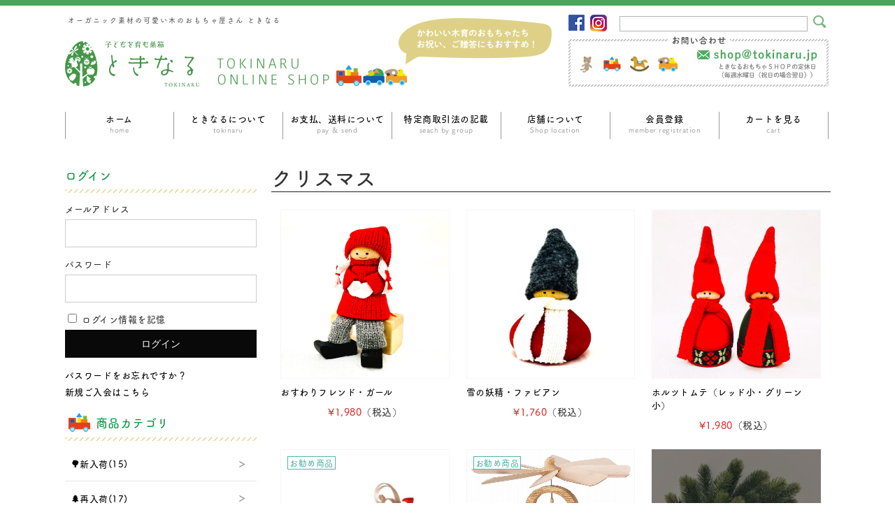

--- FILE ---
content_type: text/html; charset=UTF-8
request_url: https://ec.tokinaru.jp/category/item/group/event/christmas/
body_size: 19727
content:
<!DOCTYPE HTML>

<head>
<meta charset="UTF-8">
<meta name="format-detection" content="telephone=no">
<meta name="description" content="ときなるオンラインショップ | 子どもを育む巣箱 ときなる">
<meta name="keywords" content="ときなるオンラインショップ | 子どもを育む巣箱 ときなる">
<meta http-equiv="X-UA-Compatible" content="IE=edge">
<link rel="icon" href="https://tokinaru.jp/favicon.ico" type="image/x-icon" />
<!-- Global site tag (gtag.js) - Google Analytics -->
<script async src="https://www.googletagmanager.com/gtag/js?id=G-QJL61SRKGF"></script>
<script>
  window.dataLayer = window.dataLayer || [];
  function gtag(){dataLayer.push(arguments);}
  gtag('js', new Date());

  gtag('config', 'G-QJL61SRKGF');
</script>
<link rel="shortcut icon" href="https://tokinaru.jp/favicon.ico" type="image/x-icon" />
<head>
<meta charset="UTF-8" />
<meta name="viewport" content="width=device-width, user-scalable=no">
<meta name="format-detection" content="telephone=no"/>
<title>クリスマス | ときなるオンラインショップ | 子どもを育む巣箱 ときなる</title>
<meta name='robots' content='max-image-preview:large' />
	<style>img:is([sizes="auto" i], [sizes^="auto," i]) { contain-intrinsic-size: 3000px 1500px }</style>
	<link rel='dns-prefetch' href='//fonts.googleapis.com' />
<script type="text/javascript">
/* <![CDATA[ */
window._wpemojiSettings = {"baseUrl":"https:\/\/s.w.org\/images\/core\/emoji\/15.0.3\/72x72\/","ext":".png","svgUrl":"https:\/\/s.w.org\/images\/core\/emoji\/15.0.3\/svg\/","svgExt":".svg","source":{"concatemoji":"https:\/\/ec.tokinaru.jp\/cms\/wp-includes\/js\/wp-emoji-release.min.js?ver=6.7.4"}};
/*! This file is auto-generated */
!function(i,n){var o,s,e;function c(e){try{var t={supportTests:e,timestamp:(new Date).valueOf()};sessionStorage.setItem(o,JSON.stringify(t))}catch(e){}}function p(e,t,n){e.clearRect(0,0,e.canvas.width,e.canvas.height),e.fillText(t,0,0);var t=new Uint32Array(e.getImageData(0,0,e.canvas.width,e.canvas.height).data),r=(e.clearRect(0,0,e.canvas.width,e.canvas.height),e.fillText(n,0,0),new Uint32Array(e.getImageData(0,0,e.canvas.width,e.canvas.height).data));return t.every(function(e,t){return e===r[t]})}function u(e,t,n){switch(t){case"flag":return n(e,"\ud83c\udff3\ufe0f\u200d\u26a7\ufe0f","\ud83c\udff3\ufe0f\u200b\u26a7\ufe0f")?!1:!n(e,"\ud83c\uddfa\ud83c\uddf3","\ud83c\uddfa\u200b\ud83c\uddf3")&&!n(e,"\ud83c\udff4\udb40\udc67\udb40\udc62\udb40\udc65\udb40\udc6e\udb40\udc67\udb40\udc7f","\ud83c\udff4\u200b\udb40\udc67\u200b\udb40\udc62\u200b\udb40\udc65\u200b\udb40\udc6e\u200b\udb40\udc67\u200b\udb40\udc7f");case"emoji":return!n(e,"\ud83d\udc26\u200d\u2b1b","\ud83d\udc26\u200b\u2b1b")}return!1}function f(e,t,n){var r="undefined"!=typeof WorkerGlobalScope&&self instanceof WorkerGlobalScope?new OffscreenCanvas(300,150):i.createElement("canvas"),a=r.getContext("2d",{willReadFrequently:!0}),o=(a.textBaseline="top",a.font="600 32px Arial",{});return e.forEach(function(e){o[e]=t(a,e,n)}),o}function t(e){var t=i.createElement("script");t.src=e,t.defer=!0,i.head.appendChild(t)}"undefined"!=typeof Promise&&(o="wpEmojiSettingsSupports",s=["flag","emoji"],n.supports={everything:!0,everythingExceptFlag:!0},e=new Promise(function(e){i.addEventListener("DOMContentLoaded",e,{once:!0})}),new Promise(function(t){var n=function(){try{var e=JSON.parse(sessionStorage.getItem(o));if("object"==typeof e&&"number"==typeof e.timestamp&&(new Date).valueOf()<e.timestamp+604800&&"object"==typeof e.supportTests)return e.supportTests}catch(e){}return null}();if(!n){if("undefined"!=typeof Worker&&"undefined"!=typeof OffscreenCanvas&&"undefined"!=typeof URL&&URL.createObjectURL&&"undefined"!=typeof Blob)try{var e="postMessage("+f.toString()+"("+[JSON.stringify(s),u.toString(),p.toString()].join(",")+"));",r=new Blob([e],{type:"text/javascript"}),a=new Worker(URL.createObjectURL(r),{name:"wpTestEmojiSupports"});return void(a.onmessage=function(e){c(n=e.data),a.terminate(),t(n)})}catch(e){}c(n=f(s,u,p))}t(n)}).then(function(e){for(var t in e)n.supports[t]=e[t],n.supports.everything=n.supports.everything&&n.supports[t],"flag"!==t&&(n.supports.everythingExceptFlag=n.supports.everythingExceptFlag&&n.supports[t]);n.supports.everythingExceptFlag=n.supports.everythingExceptFlag&&!n.supports.flag,n.DOMReady=!1,n.readyCallback=function(){n.DOMReady=!0}}).then(function(){return e}).then(function(){var e;n.supports.everything||(n.readyCallback(),(e=n.source||{}).concatemoji?t(e.concatemoji):e.wpemoji&&e.twemoji&&(t(e.twemoji),t(e.wpemoji)))}))}((window,document),window._wpemojiSettings);
/* ]]> */
</script>
<link rel='stylesheet' id='parent-style-css' href='https://ec.tokinaru.jp/cms/wp-content/themes/welcart_basic/style.css?ver=6.7.4' type='text/css' media='all' />
<link rel='stylesheet' id='parent-welcart-style-css' href='https://ec.tokinaru.jp/cms/wp-content/themes/welcart_basic/usces_cart.css?ver=1.0' type='text/css' media='all' />
<link rel='stylesheet' id='google-fonts-sans-css' href='https://fonts.googleapis.com/css?family=Josefin+Sans&#038;ver=6.7.4' type='text/css' media='all' />
<link rel='stylesheet' id='slick-style-css' href='https://ec.tokinaru.jp/cms/wp-content/themes/welcart_basic-voll/css/slick.css?ver=1.0' type='text/css' media='all' />
<link rel='stylesheet' id='slick-theme-style-css' href='https://ec.tokinaru.jp/cms/wp-content/themes/welcart_basic-voll/css/slick-theme.css?ver=1.0' type='text/css' media='all' />
<link rel='stylesheet' id='scroll-style-css' href='https://ec.tokinaru.jp/cms/wp-content/themes/welcart_basic-voll/css/scroll.css?ver=1.0' type='text/css' media='all' />
<style id='wp-emoji-styles-inline-css' type='text/css'>

	img.wp-smiley, img.emoji {
		display: inline !important;
		border: none !important;
		box-shadow: none !important;
		height: 1em !important;
		width: 1em !important;
		margin: 0 0.07em !important;
		vertical-align: -0.1em !important;
		background: none !important;
		padding: 0 !important;
	}
</style>
<link rel='stylesheet' id='wp-block-library-css' href='https://ec.tokinaru.jp/cms/wp-includes/css/dist/block-library/style.min.css?ver=6.7.4' type='text/css' media='all' />
<style id='jquery-categories-list-categories-block-style-inline-css' type='text/css'>
.js-categories-list a,.js-categories-list a:focus,.js-categories-list a:hover{text-decoration:none}.js-categories-list .loading{display:inline-block;padding-left:5px;vertical-align:middle;width:25px}.jcl-hide{display:none}body .wp-block-js-categories-list-categories-widget ul.jcl_widget,body .wp-block-js-categories-list-categories-widget ul.jcl_widget ul,body ul.jcl_widget,ul.jcl_widget ul{list-style:none;padding-left:0}.jcl_widget ul li,.wp-block-js-categories-list-categories-widget ul.jcl_widget li{list-style:none}.jcl_widget li a{display:inline-block}.jcl_symbol{min-height:16px;width:16px}.layout-left .jcl_symbol{display:inline-block;margin-right:5px}.layout-right .jcl_symbol{margin-left:5px}.layout-right .no_child{display:none}

</style>
<style id='classic-theme-styles-inline-css' type='text/css'>
/*! This file is auto-generated */
.wp-block-button__link{color:#fff;background-color:#32373c;border-radius:9999px;box-shadow:none;text-decoration:none;padding:calc(.667em + 2px) calc(1.333em + 2px);font-size:1.125em}.wp-block-file__button{background:#32373c;color:#fff;text-decoration:none}
</style>
<style id='global-styles-inline-css' type='text/css'>
:root{--wp--preset--aspect-ratio--square: 1;--wp--preset--aspect-ratio--4-3: 4/3;--wp--preset--aspect-ratio--3-4: 3/4;--wp--preset--aspect-ratio--3-2: 3/2;--wp--preset--aspect-ratio--2-3: 2/3;--wp--preset--aspect-ratio--16-9: 16/9;--wp--preset--aspect-ratio--9-16: 9/16;--wp--preset--color--black: #000000;--wp--preset--color--cyan-bluish-gray: #abb8c3;--wp--preset--color--white: #ffffff;--wp--preset--color--pale-pink: #f78da7;--wp--preset--color--vivid-red: #cf2e2e;--wp--preset--color--luminous-vivid-orange: #ff6900;--wp--preset--color--luminous-vivid-amber: #fcb900;--wp--preset--color--light-green-cyan: #7bdcb5;--wp--preset--color--vivid-green-cyan: #00d084;--wp--preset--color--pale-cyan-blue: #8ed1fc;--wp--preset--color--vivid-cyan-blue: #0693e3;--wp--preset--color--vivid-purple: #9b51e0;--wp--preset--gradient--vivid-cyan-blue-to-vivid-purple: linear-gradient(135deg,rgba(6,147,227,1) 0%,rgb(155,81,224) 100%);--wp--preset--gradient--light-green-cyan-to-vivid-green-cyan: linear-gradient(135deg,rgb(122,220,180) 0%,rgb(0,208,130) 100%);--wp--preset--gradient--luminous-vivid-amber-to-luminous-vivid-orange: linear-gradient(135deg,rgba(252,185,0,1) 0%,rgba(255,105,0,1) 100%);--wp--preset--gradient--luminous-vivid-orange-to-vivid-red: linear-gradient(135deg,rgba(255,105,0,1) 0%,rgb(207,46,46) 100%);--wp--preset--gradient--very-light-gray-to-cyan-bluish-gray: linear-gradient(135deg,rgb(238,238,238) 0%,rgb(169,184,195) 100%);--wp--preset--gradient--cool-to-warm-spectrum: linear-gradient(135deg,rgb(74,234,220) 0%,rgb(151,120,209) 20%,rgb(207,42,186) 40%,rgb(238,44,130) 60%,rgb(251,105,98) 80%,rgb(254,248,76) 100%);--wp--preset--gradient--blush-light-purple: linear-gradient(135deg,rgb(255,206,236) 0%,rgb(152,150,240) 100%);--wp--preset--gradient--blush-bordeaux: linear-gradient(135deg,rgb(254,205,165) 0%,rgb(254,45,45) 50%,rgb(107,0,62) 100%);--wp--preset--gradient--luminous-dusk: linear-gradient(135deg,rgb(255,203,112) 0%,rgb(199,81,192) 50%,rgb(65,88,208) 100%);--wp--preset--gradient--pale-ocean: linear-gradient(135deg,rgb(255,245,203) 0%,rgb(182,227,212) 50%,rgb(51,167,181) 100%);--wp--preset--gradient--electric-grass: linear-gradient(135deg,rgb(202,248,128) 0%,rgb(113,206,126) 100%);--wp--preset--gradient--midnight: linear-gradient(135deg,rgb(2,3,129) 0%,rgb(40,116,252) 100%);--wp--preset--font-size--small: 13px;--wp--preset--font-size--medium: 20px;--wp--preset--font-size--large: 36px;--wp--preset--font-size--x-large: 42px;--wp--preset--spacing--20: 0.44rem;--wp--preset--spacing--30: 0.67rem;--wp--preset--spacing--40: 1rem;--wp--preset--spacing--50: 1.5rem;--wp--preset--spacing--60: 2.25rem;--wp--preset--spacing--70: 3.38rem;--wp--preset--spacing--80: 5.06rem;--wp--preset--shadow--natural: 6px 6px 9px rgba(0, 0, 0, 0.2);--wp--preset--shadow--deep: 12px 12px 50px rgba(0, 0, 0, 0.4);--wp--preset--shadow--sharp: 6px 6px 0px rgba(0, 0, 0, 0.2);--wp--preset--shadow--outlined: 6px 6px 0px -3px rgba(255, 255, 255, 1), 6px 6px rgba(0, 0, 0, 1);--wp--preset--shadow--crisp: 6px 6px 0px rgba(0, 0, 0, 1);}:where(.is-layout-flex){gap: 0.5em;}:where(.is-layout-grid){gap: 0.5em;}body .is-layout-flex{display: flex;}.is-layout-flex{flex-wrap: wrap;align-items: center;}.is-layout-flex > :is(*, div){margin: 0;}body .is-layout-grid{display: grid;}.is-layout-grid > :is(*, div){margin: 0;}:where(.wp-block-columns.is-layout-flex){gap: 2em;}:where(.wp-block-columns.is-layout-grid){gap: 2em;}:where(.wp-block-post-template.is-layout-flex){gap: 1.25em;}:where(.wp-block-post-template.is-layout-grid){gap: 1.25em;}.has-black-color{color: var(--wp--preset--color--black) !important;}.has-cyan-bluish-gray-color{color: var(--wp--preset--color--cyan-bluish-gray) !important;}.has-white-color{color: var(--wp--preset--color--white) !important;}.has-pale-pink-color{color: var(--wp--preset--color--pale-pink) !important;}.has-vivid-red-color{color: var(--wp--preset--color--vivid-red) !important;}.has-luminous-vivid-orange-color{color: var(--wp--preset--color--luminous-vivid-orange) !important;}.has-luminous-vivid-amber-color{color: var(--wp--preset--color--luminous-vivid-amber) !important;}.has-light-green-cyan-color{color: var(--wp--preset--color--light-green-cyan) !important;}.has-vivid-green-cyan-color{color: var(--wp--preset--color--vivid-green-cyan) !important;}.has-pale-cyan-blue-color{color: var(--wp--preset--color--pale-cyan-blue) !important;}.has-vivid-cyan-blue-color{color: var(--wp--preset--color--vivid-cyan-blue) !important;}.has-vivid-purple-color{color: var(--wp--preset--color--vivid-purple) !important;}.has-black-background-color{background-color: var(--wp--preset--color--black) !important;}.has-cyan-bluish-gray-background-color{background-color: var(--wp--preset--color--cyan-bluish-gray) !important;}.has-white-background-color{background-color: var(--wp--preset--color--white) !important;}.has-pale-pink-background-color{background-color: var(--wp--preset--color--pale-pink) !important;}.has-vivid-red-background-color{background-color: var(--wp--preset--color--vivid-red) !important;}.has-luminous-vivid-orange-background-color{background-color: var(--wp--preset--color--luminous-vivid-orange) !important;}.has-luminous-vivid-amber-background-color{background-color: var(--wp--preset--color--luminous-vivid-amber) !important;}.has-light-green-cyan-background-color{background-color: var(--wp--preset--color--light-green-cyan) !important;}.has-vivid-green-cyan-background-color{background-color: var(--wp--preset--color--vivid-green-cyan) !important;}.has-pale-cyan-blue-background-color{background-color: var(--wp--preset--color--pale-cyan-blue) !important;}.has-vivid-cyan-blue-background-color{background-color: var(--wp--preset--color--vivid-cyan-blue) !important;}.has-vivid-purple-background-color{background-color: var(--wp--preset--color--vivid-purple) !important;}.has-black-border-color{border-color: var(--wp--preset--color--black) !important;}.has-cyan-bluish-gray-border-color{border-color: var(--wp--preset--color--cyan-bluish-gray) !important;}.has-white-border-color{border-color: var(--wp--preset--color--white) !important;}.has-pale-pink-border-color{border-color: var(--wp--preset--color--pale-pink) !important;}.has-vivid-red-border-color{border-color: var(--wp--preset--color--vivid-red) !important;}.has-luminous-vivid-orange-border-color{border-color: var(--wp--preset--color--luminous-vivid-orange) !important;}.has-luminous-vivid-amber-border-color{border-color: var(--wp--preset--color--luminous-vivid-amber) !important;}.has-light-green-cyan-border-color{border-color: var(--wp--preset--color--light-green-cyan) !important;}.has-vivid-green-cyan-border-color{border-color: var(--wp--preset--color--vivid-green-cyan) !important;}.has-pale-cyan-blue-border-color{border-color: var(--wp--preset--color--pale-cyan-blue) !important;}.has-vivid-cyan-blue-border-color{border-color: var(--wp--preset--color--vivid-cyan-blue) !important;}.has-vivid-purple-border-color{border-color: var(--wp--preset--color--vivid-purple) !important;}.has-vivid-cyan-blue-to-vivid-purple-gradient-background{background: var(--wp--preset--gradient--vivid-cyan-blue-to-vivid-purple) !important;}.has-light-green-cyan-to-vivid-green-cyan-gradient-background{background: var(--wp--preset--gradient--light-green-cyan-to-vivid-green-cyan) !important;}.has-luminous-vivid-amber-to-luminous-vivid-orange-gradient-background{background: var(--wp--preset--gradient--luminous-vivid-amber-to-luminous-vivid-orange) !important;}.has-luminous-vivid-orange-to-vivid-red-gradient-background{background: var(--wp--preset--gradient--luminous-vivid-orange-to-vivid-red) !important;}.has-very-light-gray-to-cyan-bluish-gray-gradient-background{background: var(--wp--preset--gradient--very-light-gray-to-cyan-bluish-gray) !important;}.has-cool-to-warm-spectrum-gradient-background{background: var(--wp--preset--gradient--cool-to-warm-spectrum) !important;}.has-blush-light-purple-gradient-background{background: var(--wp--preset--gradient--blush-light-purple) !important;}.has-blush-bordeaux-gradient-background{background: var(--wp--preset--gradient--blush-bordeaux) !important;}.has-luminous-dusk-gradient-background{background: var(--wp--preset--gradient--luminous-dusk) !important;}.has-pale-ocean-gradient-background{background: var(--wp--preset--gradient--pale-ocean) !important;}.has-electric-grass-gradient-background{background: var(--wp--preset--gradient--electric-grass) !important;}.has-midnight-gradient-background{background: var(--wp--preset--gradient--midnight) !important;}.has-small-font-size{font-size: var(--wp--preset--font-size--small) !important;}.has-medium-font-size{font-size: var(--wp--preset--font-size--medium) !important;}.has-large-font-size{font-size: var(--wp--preset--font-size--large) !important;}.has-x-large-font-size{font-size: var(--wp--preset--font-size--x-large) !important;}
:where(.wp-block-post-template.is-layout-flex){gap: 1.25em;}:where(.wp-block-post-template.is-layout-grid){gap: 1.25em;}
:where(.wp-block-columns.is-layout-flex){gap: 2em;}:where(.wp-block-columns.is-layout-grid){gap: 2em;}
:root :where(.wp-block-pullquote){font-size: 1.5em;line-height: 1.6;}
</style>
<link rel='stylesheet' id='contact-form-7-css' href='https://ec.tokinaru.jp/cms/wp-content/plugins/contact-form-7/includes/css/styles.css?ver=6.0.4' type='text/css' media='all' />
<link rel='stylesheet' id='dashicons-css' href='https://ec.tokinaru.jp/cms/wp-includes/css/dashicons.min.css?ver=6.7.4' type='text/css' media='all' />
<link rel='stylesheet' id='srrwtx-css' href='https://ec.tokinaru.jp/cms/wp-content/plugins/star-rating-review-w/css/srrwtx.css' type='text/css' media='all' />
<link rel='stylesheet' id='wc-basic-style-css' href='https://ec.tokinaru.jp/cms/wp-content/themes/welcart_basic-voll/style.css?ver=1.0' type='text/css' media='all' />
<link rel='stylesheet' id='font-awesome-css' href='https://ec.tokinaru.jp/cms/wp-content/themes/welcart_basic/font-awesome/font-awesome.min.css?ver=1.0' type='text/css' media='all' />
<link rel='stylesheet' id='usces_default_css-css' href='https://ec.tokinaru.jp/cms/wp-content/plugins/usc-e-shop/css/usces_default.css?ver=2.11.26.2512161' type='text/css' media='all' />
<link rel='stylesheet' id='theme_cart_css-css' href='https://ec.tokinaru.jp/cms/wp-content/themes/welcart_basic-voll/usces_cart.css?ver=2.11.26.2512161' type='text/css' media='all' />
<script type="text/javascript" src="https://ec.tokinaru.jp/cms/wp-includes/js/jquery/jquery.min.js?ver=3.7.1" id="jquery-core-js"></script>
<script type="text/javascript" src="https://ec.tokinaru.jp/cms/wp-includes/js/jquery/jquery-migrate.min.js?ver=3.4.1" id="jquery-migrate-js"></script>
<script type="text/javascript" src="https://ec.tokinaru.jp/cms/wp-content/plugins/jquery-vertical-accordion-menu/js/jquery.hoverIntent.minified.js?ver=6.7.4" id="jqueryhoverintent-js"></script>
<script type="text/javascript" src="https://ec.tokinaru.jp/cms/wp-content/plugins/jquery-vertical-accordion-menu/js/jquery.cookie.js?ver=6.7.4" id="jquerycookie-js"></script>
<script type="text/javascript" src="https://ec.tokinaru.jp/cms/wp-content/plugins/jquery-vertical-accordion-menu/js/jquery.dcjqaccordion.2.9.js?ver=6.7.4" id="dcjqaccordion-js"></script>
<script type="text/javascript" src="https://ec.tokinaru.jp/cms/wp-content/themes/welcart_basic-voll/js/front-customized.js?ver=1.0" id="front-customized-js"></script>
<script type="text/javascript" src="https://ec.tokinaru.jp/cms/wp-content/themes/welcart_basic-voll/js/slick.min.js?ver=1.0" id="slick-js-js"></script>
<script type="text/javascript" src="https://ec.tokinaru.jp/cms/wp-content/themes/welcart_basic-voll/js/wcct-slick.js?ver=1.0" id="wcct-slick-js-js"></script>
<script type="text/javascript" src="https://ec.tokinaru.jp/cms/wp-content/themes/welcart_basic-voll/js/ScrollTrigger.min.js?ver=1.0" id="scrolltrigger-js-js"></script>
<script type="text/javascript" src="https://ec.tokinaru.jp/cms/wp-content/themes/welcart_basic-voll/js/wcct-scroll.js?ver=1.0" id="wcct-scroll-js-js"></script>
<script type="text/javascript" src="https://ec.tokinaru.jp/cms/wp-content/themes/welcart_basic/js/front-customized.js?ver=1.0" id="wc-basic-js-js"></script>
<link rel="https://api.w.org/" href="https://ec.tokinaru.jp/wp-json/" /><link rel="alternate" title="JSON" type="application/json" href="https://ec.tokinaru.jp/wp-json/wp/v2/categories/14" />   <script type="text/javascript">
   var _gaq = _gaq || [];
   _gaq.push(['_setAccount', '']);
   _gaq.push(['_trackPageview']);
   (function() {
   var ga = document.createElement('script'); ga.type = 'text/javascript'; ga.async = true;
   ga.src = ('https:' == document.location.protocol ? 'https://ssl' : 'http://www') + '.google-analytics.com/ga.js';
   var s = document.getElementsByTagName('script')[0]; s.parentNode.insertBefore(ga, s);
   })();
   </script>
    <style>
    input[name="mw-honeypot"] {
        position: absolute !important;
        left: -9999px !important;
        opacity: 0 !important;
    }
    </style>
    		<style type="text/css" id="wp-custom-css">
			/**■■ pc表示CSSstart **/

@media all and (min-width: 768px) and (max-width: 1024px) {
.pc { display: block !important; }
.sp { display: none !important; }
}

@media screen and (min-width: 1180px){

	#secondary, .two-column #secondary {
    width: 272px;
}
	
.customer_form td label {
    color: black;
    display: block;
    float: left;
    width: 295px;
}

}


@media screen and (min-width: 62.5em){
.item_page_title, .cart_page_title, .member_page_title {
    font-size: 23px;
    margin: 0 0 0.13333em;
    font-weight: 600;
}
	
#itempage .item-description {
    margin-bottom: 1.286em;
}

.home-widget .widget_welcart_featured .itemprice, .home-widget .widget_welcart_bestseller .itemprice, .home-widget .widget_basic_item_list .itemprice {
    text-align: left;
    color: red;
    font-weight: 600;
}

.copyright {
    padding: 0;
    /* float: right; */
    text-align: center;
}
	
.info-area {
    margin: 0;
    display: none;
}
	
input[type="button"], input[type="submit"], input[type="reset"] {
    height: 50px;
    line-height: 50px;
	  padding: 1.071428em 2.142856em;
	padding: 0 2.142em;
}	
	
	}


/**■■sp表示CSSstart/**/

@media only screen and (max-width: 750px) {
.pc { display: none !important; }
.sp { display: block !important; }
}
	

@media (max-width: 767px){
#main .headLine01 {
    padding: 0 5px 5px;
    /* margin-bottom: 2px; */
    font-size: 1.6rem;
    background-image: url(); 
    /* background-size: 4px auto; */
}

.info-area {
    margin: 0;
    display: none;
}
	
	
.customer_form td label {
    color: black;
    display: block;
    width: 295px;
}
	
	}


@media screen and (min-width: 38.75em){
#img-box .itemimg img {
    max-width: 100%;
    width: auto;
    height: auto;
    margin: 10px 0 0 0;
}
}




/**■■共通CSSstart/**/

.item-description .inner {
    margin: 0.1em .071em;
    padding-bottom: 0.1em;
    border-bottom-width: 1px;
    border-bottom-style: solid;
}

.ucart_widget_body_list{
	list-style: none;
}

.ucart_widget_body_list li {
    background: url(/img/common/icon09.png) repeat-x left bottom;
	}

.ucart_widget_body_list li a {
    padding: 15px 8px 15.5px;
    font-weight: bold;
    display: block;
    background: url(/img/common/icon08.png) no-repeat right 17px center;
	}

#sideBar .linkUl_bn li a {
    /* padding: 15.5px 8px 15px 30px; */
    /* font-weight: bold; */
    /* display: block; */
    /* background: url(../../img/common/icon10.png) no-repeat left 9px center; */
}

.linkUl_bn li {
    padding-bottom: 16px;
}

#main .headLine01 {
    margin-bottom: 8px;
    padding-bottom: 13px;
    font-size: 17px;
    color: #06923c;
    font-weight: bold;
    background: url(/img/common/line01.png) repeat-x left bottom;
    margin-top: 20px;
}

.front-il .itemprice {
    text-align: left;
    color: red;
    font-weight: 600;
}

.widget_welcart_featured ul, .widget_welcart_bestseller ul {
    padding: 0 !important;
    text-align: center;
    overflow: hidden;
    margin: 0 1.071em;
}

#conts .newsBox {
    margin: 0 0 14px -2px;
    padding: 12px 24px 26px;
    background-color: #F9F8F3;
    -webkit-border-radius: 5px;
}

#conts .h2Ttl a {
    font-weight: normal;
    position: absolute;
    top: 4px;
    right: 20px;
    font-size: 0.8em;
}


.customer_form input#loginmail, .customer_form input#mailaddress1, .customer_form input#mailaddress2 {
    width: 70%;
    height: 44px;
}

.customer_form input[type="password"] {
    display: inline-block;
    height: 44px;
}

.customer_form tr.inp1 input {
    width: 70%;
    margin-left: .5em;
    margin-right: 0;
    height: 36px;
}

.breadcrumb {
	margin-top: 5px;
    margin: 9px 1.1em;
    line-height: 11px;
}

.entries {
    margin-bottom: 1.785em;
    margin: 0 0.071em;
}

.entries h2 {
    color: #439647;
    text-align: -webkit-auto;
}

.list-wrap {
    position: relative;
    text-align: center;
    margin: 0 1.071em;
}

.children {
margin: .714em 1.071em 0;
    padding: 0;
	}

.item_page_title, .cart_page_title, .member_page_title {
    font-size: 1.2857em;
    font-weight: normal;
    margin: 10px 0.83333em 0.38888em;
    line-height: normal;
    letter-spacing: 1px;
}


p.form-submit {
    width: 96%;
    height: 70px;
    margin: 0px;
    text-align: left;
}

.yarpp-related {
    margin: 1em 0;
    text-align: -webkit-center;
}

.yarpp-related h3 {
    color: #06923c;
	margin: 10px;
}


@media screen and (min-width: 640px) {
table.table01 {
	width:100%;
	border-right:#215f45 solid 1px;
	border-collapse: collapse;
}
table.table01 thead th {
	background:#ccc;
	color:#FFF;
	padding:10px 15px;
	border-right:#FFF solid 1px;
	border-bottom:#FFF solid 1px;
}
table.table01 thead th:last-child {
	border-right:#3EB1C6 solid 1px;
}
table.table01 tbody th {
	background:#215f45;
	color:#FFF;
	padding:10px 15px;
	border-bottom:#FFF solid 1px;
	vertical-align:top;
	width:25%;
}
table.table01 tbody tr:last-child th {
	border-bottom:#3EB1C6 solid 1px;
}
table.table01 tbody td {
	background:#FFF;
	padding:10px 15px;
	border-left:#215f45 solid 1px;
	border-bottom:#215f45 solid 1px;
	vertical-align:top;
}}

@media screen and (max-width: 640px) {
table.table01 thead {
	display:none;
}
table.table01 tbody th {
	display:block;
	background: #215f45;
  color: #fff;
}
table.table01 tbody td {
	display:block;
}
table.table01 tbody td::before {
	content: attr(label);
	float: left;
	clear:both;
	font-weight:bold;
}
table.table01 tbody td p {
	padding-left:6em;
}
}

.entry-content h2, .item-description h2 {
    color: #439647;
    background: linear-gradient(transparent 48%, #f7f7e4 -17%);
	margin-bottom: 32px;
}		</style>
		<link rel="stylesheet" type="text/css" href="/css/common/layout.css">
<link rel="stylesheet" type="text/css" href="/css/common/general.css">
<link rel="stylesheet" type="text/css" href="/css/slick.css">
<link rel="stylesheet" type="text/css" href="/css/index.css">



<script src="/js/jquery.js"></script>
<script src="/js/jquery.matchHeight.js"></script>
<script src="/js/slick.js"></script>
<script src="/js/common.js"></script>
<script>
$(function(){
	$('#conts .photoList li').matchHeight();

	$('#main .jsBox').each(function(){
		$(this).find('.fooUl').slick({
			autoplay: true,
			autoplaySpeed: 4000,
			speed: 1500,
			arrows: true,
			dots: false,
			fade: true,
			pauseOnFocus: false,
			pauseOnHover: false
		});
	});

	$('#main .headLine01 .link').click(function(){
		$(this).parent().next().toggle();
		return false;
	});

	$(document).on('click', function(evt){
		if( !$(evt.target).closest($("#main .ttlBox .inner")).length ){
			$('#main .ttlBox .inner').hide();
		}
	});
});
</script>
<style>
body {
	font-family: "FOT-筑紫A丸ゴシック Std D";
}
</style>

<script type="text/javascript" src="//webfont.fontplus.jp/accessor/script/fontplus.js?t8unRzlyiyI%3D&box=gYRufvE0Kkw%3D&aa=1&ab=2" charset="utf-8"></script>
</head>
<body>
<div id="container">
<header id="gHeader">
  <div class="hInner clearfix">
    <div class="lBox">
      <h1>オーガニック素材の可愛い木のおもちゃ屋さん ときなる</h1>
      <div class="hBox clearfix">
        <div class="logo"><a href="/"><img src="/img/common/logo.png" alt="子どもを育む巣箱 ときなる"></a></div>
        <p><img src="/img/common/h_imgtext01.png" alt="TOKINARU ONLINE SHOP"></p>
        <div class="textImg"><img src="/img/common/h_imgtext02.png" alt="かわいい木育のおもちゃたちお祝い、ご贈答にもおすすめ！"></div>
      </div>
    </div>
    <div class="menu sp"><a href="#"><img src="/img/common/menu.png" alt="" width="21"></a></div>
    <div class="rBox">
      <div class="sub clearfix">
        <ul class="clearfix">
          <li><a href="https://www.facebook.com/tokinaru/"><img src="/img/common/sns01.png" alt="facebook"></a></li>
          <li><a href="https://www.instagram.com/tokinaru2892/"><img src="/img/common/sns02.png" alt="instagram"></a></li>
        </ul>
				<div class="inputBox">
          <form method="get" id="searchform" action="https://ec.tokinaru.jp" >
						<input type="text" value="" name="s" id="s" class="searchtext" style="
	    border: 1px solid #B3B3B3;
	    width: 269px;
	    height: 22px;
	    box-sizing: border-box;
	    padding: 0 5px;
	    vertical-align: middle;
	    margin-right: 4px;
	">
	<input type="image" src="/img/common/icon01.png" id="search_input_btn" formtarget="_top" style="
opacity: 0.7;
vertical-align: top;
max-width: 100%;
">
				</form>
			</div>
        <div class="textImg"><img src="/img/common/h_imgtext06.png" alt="月〜土 10:00~19:00 日・祝 10:00~17:30 ときなるおもちゃＳＨＯＰの定休日（毎週水曜日（祝日の場合翌日））" usemap="#Map">
          <map name="Map">
            <!--<area shape="rect" coords="16,17,163,38" href="tel:0776-26-2892">-->
          </map>
          <div class="email"><script type="text/javascript">
<!--
function mto(){
	eval(String.fromCharCode(108,111,99,97,116,105,111,110,46,104,114,101,102,32,61,32,39,109,97,105,108,116,111,58)+
	convert(String.fromCharCode(106,111,103,112,65,117,112,108,106,111,98,115,118,47,107,113,33))+ "'");
}
document.write('<a href="/contact/"><img src="/img/common/h_imgtext04.png"></a>');
function convert(c){
	var str = "";
	var tmp = "";
	for(var i=0;i<c.length;i++){
		tmp = c.charCodeAt(i);
		str += String.fromCharCode(tmp - 1);
	}
	return str;
}
//-->
</script></div>
        </div>
      </div>
    </div>
  </div>
</header>
<div id="sidr">
          <form method="get" id="searchform" class="inputBox" action="https://ec.tokinaru.jp">
						<input type="text" value="" name="s" id="s" class="searchtext" style="
	    border: 1px solid #B3B3B3;
	    width: 269px;
	    height: 22px;
	    box-sizing: border-box;
	    padding: 0 5px;
	    vertical-align: middle;
	    margin-right: 4px;
	">
	<input type="image" src="/img/common/icon01.png" id="search_input_btn" formtarget="_top" style="
opacity: 0.7;
vertical-align: top;
max-width: 100%;
">
				</form>

<!--
  <div class="inputBox">
    <input type="text" value="" name="">
    <a href="#"><img src="/img/common/icon01.png" alt=""></a>
   </div>
-->
  <ul>
    <li><a href="/our-thinking/">TOKINARU TOYSHOPの想い</a></li>
    <ul class="children">
	<li class="cat-item"><a href="/activity/">アクティビティおもちゃ</a>
	<li class="cat-item"><a href="/good-toy/">グッド・トイについて</a>
	<li class="cat-item"><a href="/mokuiku/">木育おもちゃについて</a>
</li>
  </ul>
　  <li><a href="https://ec.tokinaru.jp/low/" >ショッピングガイド</a></li>
    <li><a href="https://tokinaru.jp/access/" target="_blank">ショップ所在地</a></li>
    <!--<li><a href="#">名入れについて</a></li>
    <li><a href="#">ラッピング無料</a></li>
-->
    <li><a href="https://tokinaru.jp/" target="_blank">ときなる遊び場のページ</a></li>
    <li><a href="/contact/">お問い合わせ</a></li>
	<li><a href="https://ec.tokinaru.jp/usces-member/?usces_page=newmember">会員登録</a></li>
  </ul>
  <div class="shop"><a href="/usces-cart/"><span>カートを見る</span></a></div>

  

</div>
<div class="cover"></div>
<nav id="gNavi">
  <ul class="clearfix">
    <li><a href="/">ホーム<span>home</span></a></li>
    <li><a href="/our-thinking/">ときなるについて<span>tokinaru</span></a></li>
    <li><a href="/low/">お支払、送料について<span>pay ＆ send </span></a></li>
    <li><a href="/low/">特定商取引法の記載<span>seach by group</span></a></li>
    <li><a href="https://tokinaru.jp/" target="new">店舗について<span>Shop location</span></a></li>
	<li><a href="https://ec.tokinaru.jp/usces-member/?usces_page=newmember">会員登録<span>ｍember registration</span></a></li>
    <li><a href="/usces-cart/">カートを見る<span>cart</span></a></li>
  </ul>
</nav>

<!-- header 終了 -->


<div id="main" class="wrapper two-column left-set">

	<section id="primary" class="site-content">
		<div id="content" role="main">

			
			<div class="page-header">
												<h1 class="page-title fromBottomIn" data-scroll="once">クリスマス</h1>
			</div><!-- .page-header -->

						
				
					<div class="list-wrap cat-il cf">

												<article id="post-16494" class="fromBottomIn post-16494 post type-post status-publish format-standard category-christmas category-ki category-type category-nyuka category-nuno category-item category-itemgenre category-group category-brand category-material category-3age category-event category-4age category-5age category-6age category-age category-7age category-8age category-schweden-produkte category-dolls category-space category-brotherjordan" data-scroll="once">
							<div class="inner item-info">
								<ul class="cf opt-tag">
</ul>
								<div class="itemimg">
									<a href="https://ec.tokinaru.jp/%e3%81%8a%e3%81%99%e3%82%8f%e3%82%8a%e3%83%bb%e3%83%95%e3%83%ac%e3%83%b3%e3%83%89%e3%82%ac%e3%83%bc%e3%83%ab/">
										<img width="835" height="1000" src="https://ec.tokinaru.jp/cms/wp-content/uploads/31dbf8fc69744c9b566221ede6106538-scaled.jpeg" class="attachment-1000x1000 size-1000x1000" alt="BZ00000352" decoding="async" fetchpriority="high" srcset="https://ec.tokinaru.jp/cms/wp-content/uploads/31dbf8fc69744c9b566221ede6106538-scaled.jpeg 2138w, https://ec.tokinaru.jp/cms/wp-content/uploads/31dbf8fc69744c9b566221ede6106538-251x300.jpeg 251w, https://ec.tokinaru.jp/cms/wp-content/uploads/31dbf8fc69744c9b566221ede6106538-855x1024.jpeg 855w, https://ec.tokinaru.jp/cms/wp-content/uploads/31dbf8fc69744c9b566221ede6106538-768x920.jpeg 768w, https://ec.tokinaru.jp/cms/wp-content/uploads/31dbf8fc69744c9b566221ede6106538-1283x1536.jpeg 1283w, https://ec.tokinaru.jp/cms/wp-content/uploads/31dbf8fc69744c9b566221ede6106538-1710x2048.jpeg 1710w" sizes="(max-width: 835px) 100vw, 835px" />																			</a>
								</div>
																<div class="itemname"><a href="https://ec.tokinaru.jp/%e3%81%8a%e3%81%99%e3%82%8f%e3%82%8a%e3%83%bb%e3%83%95%e3%83%ac%e3%83%b3%e3%83%89%e3%82%ac%e3%83%bc%e3%83%ab/"  rel="bookmark">おすわりフレンド・ガール</a></div>
								<div class="itemprice">¥1,980<em class="tax">（税込）</em></div>
							</div><!-- .inner -->
						</article>
												<article id="post-16491" class="fromBottomIn post-16491 post type-post status-publish format-standard category-christmas category-ki category-type category-itemgenre category-nuno category-item category-group category-3age category-brand category-material category-4age category-event category-5age category-6age category-age category-7age category-dolls category-space category-brotherjordan" data-scroll="once">
							<div class="inner item-info">
								<ul class="cf opt-tag">
</ul>
								<div class="itemimg">
									<a href="https://ec.tokinaru.jp/%e9%9b%aa%e3%81%ae%e5%a6%96%e7%b2%be%e3%83%bb%e3%83%95%e3%82%a1%e3%83%93%e3%82%a2%e3%83%b3/">
										<img width="614" height="1000" src="https://ec.tokinaru.jp/cms/wp-content/uploads/2f00390a21a9a2ef26459cad3f372a24.jpeg" class="attachment-1000x1000 size-1000x1000" alt="BZ00000353" decoding="async" srcset="https://ec.tokinaru.jp/cms/wp-content/uploads/2f00390a21a9a2ef26459cad3f372a24.jpeg 1549w, https://ec.tokinaru.jp/cms/wp-content/uploads/2f00390a21a9a2ef26459cad3f372a24-184x300.jpeg 184w, https://ec.tokinaru.jp/cms/wp-content/uploads/2f00390a21a9a2ef26459cad3f372a24-629x1024.jpeg 629w, https://ec.tokinaru.jp/cms/wp-content/uploads/2f00390a21a9a2ef26459cad3f372a24-768x1250.jpeg 768w, https://ec.tokinaru.jp/cms/wp-content/uploads/2f00390a21a9a2ef26459cad3f372a24-944x1536.jpeg 944w, https://ec.tokinaru.jp/cms/wp-content/uploads/2f00390a21a9a2ef26459cad3f372a24-1258x2048.jpeg 1258w" sizes="(max-width: 614px) 100vw, 614px" />																			</a>
								</div>
																<div class="itemname"><a href="https://ec.tokinaru.jp/%e9%9b%aa%e3%81%ae%e5%a6%96%e7%b2%be%e3%83%bb%e3%83%95%e3%82%a1%e3%83%93%e3%82%a2%e3%83%b3/"  rel="bookmark">雪の妖精・ファビアン</a></div>
								<div class="itemprice">¥1,760<em class="tax">（税込）</em></div>
							</div><!-- .inner -->
						</article>
												<article id="post-16488" class="fromBottomIn post-16488 post type-post status-publish format-standard category-christmas category-ki category-type category-nyuka category-itemgenre category-nuno category-item category-group category-3age category-brand category-material category-event category-4age category-5age category-6age category-age category-7age category-8age category-dolls category-space category-brotherjordan" data-scroll="once">
							<div class="inner item-info">
								<ul class="cf opt-tag">
</ul>
								<div class="itemimg">
									<a href="https://ec.tokinaru.jp/%e3%83%9b%e3%83%ab%e3%83%84%e3%83%88%e3%83%a0%e3%83%86%ef%bc%88%e3%83%ac%e3%83%83%e3%83%89%e5%b0%8f%e3%83%bb%e3%82%b0%e3%83%aa%e3%83%bc%e3%83%b3%e5%b0%8f%ef%bc%89/">
										<img width="920" height="1000" src="https://ec.tokinaru.jp/cms/wp-content/uploads/881911f2d39b6345da3631c2cb37ab93-1-scaled.jpeg" class="attachment-1000x1000 size-1000x1000" alt="P-BZ00000349" decoding="async" srcset="https://ec.tokinaru.jp/cms/wp-content/uploads/881911f2d39b6345da3631c2cb37ab93-1-scaled.jpeg 2354w, https://ec.tokinaru.jp/cms/wp-content/uploads/881911f2d39b6345da3631c2cb37ab93-1-276x300.jpeg 276w, https://ec.tokinaru.jp/cms/wp-content/uploads/881911f2d39b6345da3631c2cb37ab93-1-942x1024.jpeg 942w, https://ec.tokinaru.jp/cms/wp-content/uploads/881911f2d39b6345da3631c2cb37ab93-1-768x835.jpeg 768w, https://ec.tokinaru.jp/cms/wp-content/uploads/881911f2d39b6345da3631c2cb37ab93-1-1412x1536.jpeg 1412w, https://ec.tokinaru.jp/cms/wp-content/uploads/881911f2d39b6345da3631c2cb37ab93-1-1883x2048.jpeg 1883w" sizes="(max-width: 920px) 100vw, 920px" />																			</a>
								</div>
																<div class="itemname"><a href="https://ec.tokinaru.jp/%e3%83%9b%e3%83%ab%e3%83%84%e3%83%88%e3%83%a0%e3%83%86%ef%bc%88%e3%83%ac%e3%83%83%e3%83%89%e5%b0%8f%e3%83%bb%e3%82%b0%e3%83%aa%e3%83%bc%e3%83%b3%e5%b0%8f%ef%bc%89/"  rel="bookmark">ホルツトムテ（レッド小・グリーン小）</a></div>
								<div class="itemprice">¥1,980<em class="tax">（税込）</em></div>
							</div><!-- .inner -->
						</article>
												<article id="post-15586" class="fromBottomIn post-15586 post type-post status-publish format-standard has-post-thumbnail category-itemreco category-christmas category-ki category-type category-itemgenre category-item category-group category-material category-3age category-brand category-event category-4age category-5age category-6age category-age category-recommend category-7age category-8age category-drechsel category-dolls category-space category-brotherjordan" data-scroll="once">
							<div class="inner item-info">
								<ul class="cf opt-tag">
<li class="recommend">お勧め商品</li>
</ul>
								<div class="itemimg">
									<a href="https://ec.tokinaru.jp/%e3%82%8d%e3%81%86%e3%81%9d%e3%81%8f%e7%ab%8b%e3%81%a6%e3%83%bb%e3%83%88%e3%83%8a%e3%82%ab%e3%82%a4/">
										<img width="600" height="600" src="https://ec.tokinaru.jp/cms/wp-content/uploads/ddv-lokal-bettina-franke-holzkunst-weihnachtsmann-auf-schlitten_600x600.jpg" class="attachment-1000x1000 size-1000x1000" alt="BZ00000347" decoding="async" loading="lazy" srcset="https://ec.tokinaru.jp/cms/wp-content/uploads/ddv-lokal-bettina-franke-holzkunst-weihnachtsmann-auf-schlitten_600x600.jpg 600w, https://ec.tokinaru.jp/cms/wp-content/uploads/ddv-lokal-bettina-franke-holzkunst-weihnachtsmann-auf-schlitten_600x600-300x300.jpg 300w, https://ec.tokinaru.jp/cms/wp-content/uploads/ddv-lokal-bettina-franke-holzkunst-weihnachtsmann-auf-schlitten_600x600-150x150.jpg 150w" sizes="auto, (max-width: 600px) 100vw, 600px" />																			</a>
								</div>
																<div class="itemname"><a href="https://ec.tokinaru.jp/%e3%82%8d%e3%81%86%e3%81%9d%e3%81%8f%e7%ab%8b%e3%81%a6%e3%83%bb%e3%83%88%e3%83%8a%e3%82%ab%e3%82%a4/"  rel="bookmark">ろうそく立て・トナカイ</a></div>
								<div class="itemprice">¥15,400<em class="tax">（税込）</em></div>
							</div><!-- .inner -->
						</article>
												<article id="post-15578" class="fromBottomIn post-15578 post type-post status-publish format-standard has-post-thumbnail category-christmas category-ki category-type category-itemreco category-itemgenre category-item category-group category-3age category-brand category-material category-event category-4age category-5age category-6age category-age category-recommend category-7age category-8age category-drechsel category-dolls category-space category-brotherjordan" data-scroll="once">
							<div class="inner item-info">
								<ul class="cf opt-tag">
<li class="recommend">お勧め商品</li>
</ul>
								<div class="itemimg">
									<a href="https://ec.tokinaru.jp/%e3%82%a6%e3%82%a3%e3%83%b3%e3%83%89%e3%83%9f%e3%83%ab%e3%83%bb%e8%81%96%e6%ad%8c%e9%9a%8a/">
										<img width="466" height="600" src="https://ec.tokinaru.jp/cms/wp-content/uploads/DR3s.jpg" class="attachment-1000x1000 size-1000x1000" alt="BZ00000348" decoding="async" loading="lazy" srcset="https://ec.tokinaru.jp/cms/wp-content/uploads/DR3s.jpg 466w, https://ec.tokinaru.jp/cms/wp-content/uploads/DR3s-233x300.jpg 233w" sizes="auto, (max-width: 466px) 100vw, 466px" />																			</a>
								</div>
																<div class="itemname"><a href="https://ec.tokinaru.jp/%e3%82%a6%e3%82%a3%e3%83%b3%e3%83%89%e3%83%9f%e3%83%ab%e3%83%bb%e8%81%96%e6%ad%8c%e9%9a%8a/"  rel="bookmark">ウィンドミル・聖歌隊</a></div>
								<div class="itemprice">¥14,300<em class="tax">（税込）</em></div>
							</div><!-- .inner -->
						</article>
												<article id="post-10507" class="fromBottomIn post-10507 post type-post status-publish format-standard has-post-thumbnail category-christmas category-type category-ki category-1age category-item category-itemgenre category-2age category-0age category-group category-3age category-brand category-material category-4age category-event category-5age category-6age category-age category-7age category-8age category-space category-garden category-nikitiki" data-scroll="once">
							<div class="inner item-info">
								<ul class="cf opt-tag">
</ul>
								<div class="itemimg">
									<a href="https://ec.tokinaru.jp/%e3%82%af%e3%83%aa%e3%82%b9%e3%83%9e%e3%82%b9%e3%83%aa%e3%83%bc%e3%82%b9-2/">
										<img width="989" height="1000" src="https://ec.tokinaru.jp/cms/wp-content/uploads/46ba7408c85f9e0f108ad953aad3cf19.jpg" class="attachment-1000x1000 size-1000x1000" alt="NK00000118" decoding="async" loading="lazy" srcset="https://ec.tokinaru.jp/cms/wp-content/uploads/46ba7408c85f9e0f108ad953aad3cf19.jpg 2448w, https://ec.tokinaru.jp/cms/wp-content/uploads/46ba7408c85f9e0f108ad953aad3cf19-297x300.jpg 297w, https://ec.tokinaru.jp/cms/wp-content/uploads/46ba7408c85f9e0f108ad953aad3cf19-768x776.jpg 768w, https://ec.tokinaru.jp/cms/wp-content/uploads/46ba7408c85f9e0f108ad953aad3cf19-1013x1024.jpg 1013w" sizes="auto, (max-width: 989px) 100vw, 989px" />																				<div class="itemsoldout">
												<div class="text">
													SOLD OUT																										<span class="sub_text">この商品へのお問い合わせ</span>
																									</div>
										</div>
																			</a>
								</div>
																<div class="itemname"><a href="https://ec.tokinaru.jp/%e3%82%af%e3%83%aa%e3%82%b9%e3%83%9e%e3%82%b9%e3%83%aa%e3%83%bc%e3%82%b9-2/"  rel="bookmark">クリスマスリース</a></div>
								<div class="itemprice">¥3,300<em class="tax">（税込）</em></div>
							</div><!-- .inner -->
						</article>
												<article id="post-10499" class="fromBottomIn post-10499 post type-post status-publish format-standard has-post-thumbnail category-christmas category-type category-ki category-1age category-item category-itemgenre category-2age category-0age category-group category-brand category-material category-3age category-4age category-event category-5age category-6age category-age category-7age category-8age category-space category-garden category-nikitiki" data-scroll="once">
							<div class="inner item-info">
								<ul class="cf opt-tag">
</ul>
								<div class="itemimg">
									<a href="https://ec.tokinaru.jp/%e5%8d%93%e4%b8%8a%e3%82%af%e3%83%aa%e3%82%b9%e3%83%9e%e3%82%b9%e3%83%84%e3%83%aa%e3%83%bc-2/">
										<img width="800" height="1000" src="https://ec.tokinaru.jp/cms/wp-content/uploads/6f9cea9bd99bdc6572782000ac4f64b2.jpg" class="attachment-1000x1000 size-1000x1000" alt="NK00000119" decoding="async" loading="lazy" srcset="https://ec.tokinaru.jp/cms/wp-content/uploads/6f9cea9bd99bdc6572782000ac4f64b2.jpg 1731w, https://ec.tokinaru.jp/cms/wp-content/uploads/6f9cea9bd99bdc6572782000ac4f64b2-240x300.jpg 240w, https://ec.tokinaru.jp/cms/wp-content/uploads/6f9cea9bd99bdc6572782000ac4f64b2-768x960.jpg 768w, https://ec.tokinaru.jp/cms/wp-content/uploads/6f9cea9bd99bdc6572782000ac4f64b2-819x1024.jpg 819w" sizes="auto, (max-width: 800px) 100vw, 800px" />																			</a>
								</div>
																<div class="itemname"><a href="https://ec.tokinaru.jp/%e5%8d%93%e4%b8%8a%e3%82%af%e3%83%aa%e3%82%b9%e3%83%9e%e3%82%b9%e3%83%84%e3%83%aa%e3%83%bc-2/"  rel="bookmark">卓上クリスマスツリー</a></div>
								<div class="itemprice">¥2,640<em class="tax">（税込）</em></div>
							</div><!-- .inner -->
						</article>
												<article id="post-10475" class="fromBottomIn post-10475 post type-post status-publish format-standard has-post-thumbnail category-type category-1age category-ki category-christmas category-item category-itemgenre category-2age category-0age category-beck category-group category-material category-3age category-brand category-event category-4age category-5age category-6age category-age category-7age category-8age category-space category-garden category-brotherjordan" data-scroll="once">
							<div class="inner item-info">
								<ul class="cf opt-tag">
</ul>
								<div class="itemimg">
									<a href="https://ec.tokinaru.jp/%e3%83%99%e3%83%83%e3%82%af%e3%83%bb%e5%a4%a7%e3%81%8d%e3%81%84%e9%90%98%ef%bc%8f%e3%83%99%e3%83%83%e3%82%af%e3%83%bb%e5%b0%8f%e3%81%95%e3%81%84%e9%90%98/">
										<img width="932" height="1000" src="https://ec.tokinaru.jp/cms/wp-content/uploads/c8739b31149607c42302199b4b69dbd0.jpg" class="attachment-1000x1000 size-1000x1000" alt="P-BZ00000339" decoding="async" loading="lazy" srcset="https://ec.tokinaru.jp/cms/wp-content/uploads/c8739b31149607c42302199b4b69dbd0.jpg 2395w, https://ec.tokinaru.jp/cms/wp-content/uploads/c8739b31149607c42302199b4b69dbd0-279x300.jpg 279w, https://ec.tokinaru.jp/cms/wp-content/uploads/c8739b31149607c42302199b4b69dbd0-768x824.jpg 768w, https://ec.tokinaru.jp/cms/wp-content/uploads/c8739b31149607c42302199b4b69dbd0-954x1024.jpg 954w" sizes="auto, (max-width: 932px) 100vw, 932px" />																			</a>
								</div>
																<div class="itemname"><a href="https://ec.tokinaru.jp/%e3%83%99%e3%83%83%e3%82%af%e3%83%bb%e5%a4%a7%e3%81%8d%e3%81%84%e9%90%98%ef%bc%8f%e3%83%99%e3%83%83%e3%82%af%e3%83%bb%e5%b0%8f%e3%81%95%e3%81%84%e9%90%98/"  rel="bookmark">ベック・小さい鐘／大きい鐘</a></div>
								<div class="itemprice">¥1,056<em class="tax">（税込）</em></div>
							</div><!-- .inner -->
						</article>
												<article id="post-10463" class="fromBottomIn post-10463 post type-post status-publish format-standard has-post-thumbnail category-type category-ki category-1age category-christmas category-item category-itemgenre category-2age category-0age category-group category-material category-3age category-brand category-event category-4age category-5age category-age category-6age category-7age category-8age category-drechsel category-space category-garden category-brotherjordan" data-scroll="once">
							<div class="inner item-info">
								<ul class="cf opt-tag">
<li class="stock">在庫僅少</li>
</ul>
								<div class="itemimg">
									<a href="https://ec.tokinaru.jp/%e3%82%aa%e3%83%bc%e3%83%8a%e3%83%a1%e3%83%b3%e3%83%88%e3%82%bb%e3%83%83%e3%83%88%e3%80%80%e3%82%b5%e3%83%b3%e3%82%bf%e3%81%ae%e3%82%b9%e3%82%ad%e3%83%bc%e3%82%bb%e3%83%83%e3%83%88/">
										<img width="1000" height="938" src="https://ec.tokinaru.jp/cms/wp-content/uploads/52f44ad3f3b25ce46f21ce1c0b8f7301.jpg" class="attachment-1000x1000 size-1000x1000" alt="BZ00000307" decoding="async" loading="lazy" srcset="https://ec.tokinaru.jp/cms/wp-content/uploads/52f44ad3f3b25ce46f21ce1c0b8f7301.jpg 2447w, https://ec.tokinaru.jp/cms/wp-content/uploads/52f44ad3f3b25ce46f21ce1c0b8f7301-300x281.jpg 300w, https://ec.tokinaru.jp/cms/wp-content/uploads/52f44ad3f3b25ce46f21ce1c0b8f7301-768x720.jpg 768w, https://ec.tokinaru.jp/cms/wp-content/uploads/52f44ad3f3b25ce46f21ce1c0b8f7301-1024x960.jpg 1024w" sizes="auto, (max-width: 1000px) 100vw, 1000px" />																			</a>
								</div>
																<div class="itemname"><a href="https://ec.tokinaru.jp/%e3%82%aa%e3%83%bc%e3%83%8a%e3%83%a1%e3%83%b3%e3%83%88%e3%82%bb%e3%83%83%e3%83%88%e3%80%80%e3%82%b5%e3%83%b3%e3%82%bf%e3%81%ae%e3%82%b9%e3%82%ad%e3%83%bc%e3%82%bb%e3%83%83%e3%83%88/"  rel="bookmark">オーナメントセット　サンタのスキーセット</a></div>
								<div class="itemprice">¥5,060<em class="tax">（税込）</em></div>
							</div><!-- .inner -->
						</article>
												<article id="post-10454" class="fromBottomIn post-10454 post type-post status-publish format-standard has-post-thumbnail category-ki category-1age category-christmas category-type category-item category-itemgenre category-2age category-0age category-group category-material category-3age category-brand category-event category-4age category-5age category-age category-6age category-7age category-8age category-schweden-produkte category-space category-garden category-brotherjordan" data-scroll="once">
							<div class="inner item-info">
								<ul class="cf opt-tag">
</ul>
								<div class="itemimg">
									<a href="https://ec.tokinaru.jp/%e3%82%b3%e3%83%bc%e3%83%b3%e3%82%b5%e3%83%b3%e3%82%bf%ef%bc%88%e5%a4%a7%e3%83%bb%e5%b0%8f%ef%bc%89/">
										<img width="1000" height="750" src="https://ec.tokinaru.jp/cms/wp-content/uploads/8377309cb933bcd8d02c0ae50c4470b5-scaled.jpeg" class="attachment-1000x1000 size-1000x1000" alt="P- BZ00000338" decoding="async" loading="lazy" srcset="https://ec.tokinaru.jp/cms/wp-content/uploads/8377309cb933bcd8d02c0ae50c4470b5-scaled.jpeg 2560w, https://ec.tokinaru.jp/cms/wp-content/uploads/8377309cb933bcd8d02c0ae50c4470b5-300x225.jpeg 300w, https://ec.tokinaru.jp/cms/wp-content/uploads/8377309cb933bcd8d02c0ae50c4470b5-1024x768.jpeg 1024w, https://ec.tokinaru.jp/cms/wp-content/uploads/8377309cb933bcd8d02c0ae50c4470b5-768x576.jpeg 768w, https://ec.tokinaru.jp/cms/wp-content/uploads/8377309cb933bcd8d02c0ae50c4470b5-1536x1152.jpeg 1536w, https://ec.tokinaru.jp/cms/wp-content/uploads/8377309cb933bcd8d02c0ae50c4470b5-2048x1536.jpeg 2048w" sizes="auto, (max-width: 1000px) 100vw, 1000px" />																			</a>
								</div>
																<div class="itemname"><a href="https://ec.tokinaru.jp/%e3%82%b3%e3%83%bc%e3%83%b3%e3%82%b5%e3%83%b3%e3%82%bf%ef%bc%88%e5%a4%a7%e3%83%bb%e5%b0%8f%ef%bc%89/"  rel="bookmark">コーンサンタ（大・中・小・ミニ）</a></div>
								<div class="itemprice">¥2,640<em class="tax">（税込）</em></div>
							</div><!-- .inner -->
						</article>
												<article id="post-10428" class="fromBottomIn post-10428 post type-post status-publish format-standard has-post-thumbnail category-ki category-1age category-christmas category-type category-item category-itemgenre category-2age category-group category-0age category-3age category-brand category-material category-event category-4age category-5age category-6age category-age category-7age category-8age category-schweden-produkte category-space category-garden category-brotherjordan" data-scroll="once">
							<div class="inner item-info">
								<ul class="cf opt-tag">
</ul>
								<div class="itemimg">
									<a href="https://ec.tokinaru.jp/%e3%83%88%e3%83%bc%e3%83%86%e3%83%a0%e3%82%b5%e3%83%b3%e3%82%bf%ef%bc%88%e5%a4%a7%e3%83%bb%e4%b8%ad%e3%83%bb%e5%b0%8f%ef%bc%89/">
										<img width="1000" height="750" src="https://ec.tokinaru.jp/cms/wp-content/uploads/98c2956324428649e3f552dadac835fe-e1603423354321.jpg" class="attachment-1000x1000 size-1000x1000" alt="P-BZ00000324" decoding="async" loading="lazy" srcset="https://ec.tokinaru.jp/cms/wp-content/uploads/98c2956324428649e3f552dadac835fe-e1603423354321.jpg 3264w, https://ec.tokinaru.jp/cms/wp-content/uploads/98c2956324428649e3f552dadac835fe-e1603423354321-300x225.jpg 300w, https://ec.tokinaru.jp/cms/wp-content/uploads/98c2956324428649e3f552dadac835fe-e1603423354321-768x576.jpg 768w, https://ec.tokinaru.jp/cms/wp-content/uploads/98c2956324428649e3f552dadac835fe-e1603423354321-1024x768.jpg 1024w" sizes="auto, (max-width: 1000px) 100vw, 1000px" />																			</a>
								</div>
																<div class="itemname"><a href="https://ec.tokinaru.jp/%e3%83%88%e3%83%bc%e3%83%86%e3%83%a0%e3%82%b5%e3%83%b3%e3%82%bf%ef%bc%88%e5%a4%a7%e3%83%bb%e4%b8%ad%e3%83%bb%e5%b0%8f%ef%bc%89/"  rel="bookmark">トーテムサンタ（大・中・小）</a></div>
								<div class="itemprice">¥3,520<em class="tax">（税込）</em></div>
							</div><!-- .inner -->
						</article>
												<article id="post-10396" class="fromBottomIn post-10396 post type-post status-publish format-standard has-post-thumbnail category-christmas category-type category-ki category-1age category-itemgenre category-2age category-item category-group category-0age category-3age category-brand category-material category-4age category-event category-5age category-6age category-age category-7age category-8age category-drechsel category-space category-garden category-brotherjordan" data-scroll="once">
							<div class="inner item-info">
								<ul class="cf opt-tag">
<li class="stock">在庫僅少</li>
</ul>
								<div class="itemimg">
									<a href="https://ec.tokinaru.jp/%e3%82%aa%e3%83%bc%e3%83%8a%e3%83%a1%e3%83%b3%e3%83%88%e3%82%bb%e3%83%83%e3%83%88%e3%83%bb%e3%81%8f%e3%82%8b%e3%81%bf%e5%89%b2%e3%82%8a%e4%ba%ba%e5%bd%a2%ef%bc%88%e8%b5%a4%e3%83%bb%e9%9d%92%e3%83%bb/">
										<img width="1000" height="750" src="https://ec.tokinaru.jp/cms/wp-content/uploads/57d67989b1fc2222b296b3413a8ffbd2.jpg" class="attachment-1000x1000 size-1000x1000" alt="P-BZ000003041" decoding="async" loading="lazy" srcset="https://ec.tokinaru.jp/cms/wp-content/uploads/57d67989b1fc2222b296b3413a8ffbd2.jpg 3264w, https://ec.tokinaru.jp/cms/wp-content/uploads/57d67989b1fc2222b296b3413a8ffbd2-300x225.jpg 300w, https://ec.tokinaru.jp/cms/wp-content/uploads/57d67989b1fc2222b296b3413a8ffbd2-768x576.jpg 768w, https://ec.tokinaru.jp/cms/wp-content/uploads/57d67989b1fc2222b296b3413a8ffbd2-1024x768.jpg 1024w" sizes="auto, (max-width: 1000px) 100vw, 1000px" />																			</a>
								</div>
																<div class="itemname"><a href="https://ec.tokinaru.jp/%e3%82%aa%e3%83%bc%e3%83%8a%e3%83%a1%e3%83%b3%e3%83%88%e3%82%bb%e3%83%83%e3%83%88%e3%83%bb%e3%81%8f%e3%82%8b%e3%81%bf%e5%89%b2%e3%82%8a%e4%ba%ba%e5%bd%a2%ef%bc%88%e8%b5%a4%e3%83%bb%e9%9d%92%e3%83%bb/"  rel="bookmark">オーナメントセット・くるみ割り人形（赤・青・白・黒）</a></div>
								<div class="itemprice">¥3,960<em class="tax">（税込）</em></div>
							</div><!-- .inner -->
						</article>
						
					</div><!-- .list-wrap -->

				
			
								<div class="pagination_wrapper fromBottomIn" data-scroll="once">
					<ul class='page-numbers'>
	<li><span aria-current="page" class="page-numbers current">1</span></li>
	<li><a class="page-numbers" href="https://ec.tokinaru.jp/category/item/group/event/christmas/page/2/">2</a></li>
	<li><a class="page-numbers" href="https://ec.tokinaru.jp/category/item/group/event/christmas/page/3/">3</a></li>
	<li><a class="page-numbers" href="https://ec.tokinaru.jp/category/item/group/event/christmas/page/4/">4</a></li>
	<li><a class="next page-numbers" href="https://ec.tokinaru.jp/category/item/group/event/christmas/page/2/">≫</a></li>
</ul>
				</div><!-- .pagenation-wrapper -->
				
		</div><!-- #content -->
	</section><!-- #primary -->

  <aside id="sideBar">
    <!-- sidebar.php -->
<!--<aside id="secondary" class="widget-area" role="complementary">-->

<div class="textwidget custom-html-widget">
<style>


</style>

</div>
<div id="welcart_login-2" class="widget widget_welcart_login fromBottomIn">	<h2 class="headLine01">ログイン</h2>
		<ul class="ucart_login_body ucart_widget_body"><li>

		
		<div class="loginbox">
					<form name="loginwidget" id="loginformw" action="https://ec.tokinaru.jp/usces-member/" method="post">
			<p>
			<label>メールアドレス<br />
			<input type="text" name="loginmail" id="loginmailw" class="loginmail" value="" size="20" /></label><br />
			<label>パスワード<br />
			<input type="password" name="loginpass" id="loginpassw" class="loginpass" size="20" autocomplete="off" /></label><br />
			<label><input name="rememberme" type="checkbox" id="remembermew" value="forever" /> ログイン情報を記憶</label></p>
			<p class="submit">
			<input type="submit" name="member_login" id="member_loginw" value="ログイン" />
			</p>
			<input type="hidden" id="wel_nonce" name="wel_nonce" value="ae6b41f2ea" /><input type="hidden" name="_wp_http_referer" value="/category/item/group/event/christmas/" />			</form>
			<a href="https://ec.tokinaru.jp/usces-member/?usces_page=lostmemberpassword" title="パスワード紛失取り扱い">パスワードをお忘れですか？</a><br />
			<a href="https://ec.tokinaru.jp/usces-member/?usces_page=newmember" title="新規ご入会はこちら">新規ご入会はこちら</a>
					</div>

		
		</li></ul>

		</div>
<div class="ucart_widget_body_list">	<h2 class="headLine01"><span class="img"><img src="/img/common/icon02.png" alt=""></span>商品カテゴリ</h2><ul><ul><li><a href="https://ec.tokinaru.jp/category/item/itemgenre/nyuka/">🌳新入荷(15)</a></li><li><a href="https://ec.tokinaru.jp/category/item/itemgenre/sainyuka/">🌲再入荷(17)</a></li><li><a href="https://ec.tokinaru.jp/category/item/itemgenre/nigigi/">ガラガラ・にぎにぎ・歯固め(33)</a></li><li><a href="https://ec.tokinaru.jp/category/item/itemgenre/push_pull/">くるまで動く（押す・引く）(31)</a></li><li><a href="https://ec.tokinaru.jp/category/item/itemgenre/game/">ゲーム(19)</a></li><li><a href="https://ec.tokinaru.jp/category/item/itemgenre/playpretend/">ごっこ遊び・なりきり遊び(109)</a></li><li><a href="https://ec.tokinaru.jp/category/item/itemgenre/rollanddrop/">ころがす・落とす(36)</a></li><li><a href="https://ec.tokinaru.jp/category/item/itemgenre/strap/">ストラップ(0)</a></li><li><a href="https://ec.tokinaru.jp/category/item/itemgenre/othertoys/">その他おもちゃ(6)</a></li><li><a href="https://ec.tokinaru.jp/category/item/itemgenre/smash/">たたく・壊す・変形(9)</a></li><li><a href="https://ec.tokinaru.jp/category/item/itemgenre/puzzle/">パズル・組木(76)</a></li><li><a href="https://ec.tokinaru.jp/category/item/itemgenre/handkerchief/">ハンカチ・スタイ(2)</a></li><li><a href="https://ec.tokinaru.jp/category/item/itemgenre/ballplay/">ボールあそび(6)</a></li><li><a href="https://ec.tokinaru.jp/category/item/itemgenre/ridingtoy/">乗用玩具・木馬(0)</a></li><li><a href="https://ec.tokinaru.jp/category/item/itemgenre/dolls/">人形・からくり(37)</a></li><li><a href="https://ec.tokinaru.jp/category/item/itemgenre/traditiontoy/">伝承玩具・スキルトイ(31)</a></li><li><a href="https://ec.tokinaru.jp/category/item/itemgenre/waterplay/">水遊び・おふろ遊び(7)</a></li><li><a href="https://ec.tokinaru.jp/category/item/itemgenre/blockandblock/">積木・ブロック(53)</a></li><li><a href="https://ec.tokinaru.jp/category/item/itemgenre/space/">空間・インテリア・アクセサリー(171)</a></li><li><a href="https://ec.tokinaru.jp/category/item/itemgenre/playwithsound/">音で遊ぶ(36)</a></li><li><a href="https://ec.tokinaru.jp/category/item/itemgenre/facility/">施設向け家具(1)</a></li><li><a href="https://ec.tokinaru.jp/category/item/itemgenre/garden/">園向きおもちゃ(232)</a></li><li><a href="https://ec.tokinaru.jp/category/item/itemgenre/akachan/">赤ちゃんおもちゃ(85)</a></li><li><a href="https://ec.tokinaru.jp/category/item/itemgenre/setproduct/">ときなるオリジナル🌳セット商品(3)</a></li></ul></ul></div>
<div class="widget_text ucart_widget_body_list">	<h2 class="headLine01"><span class="img"><img src="/img/common/icon02.png" alt=""></span>価格から探す　</h2><div class="textwidget custom-html-widget"><div class="ucart_widget_body_list">
<ul class="jcl_widget"><li class="jcl_category"><a href="/category/item/?min_price=0&max_price=999" class="jcl_active">～999円</a></li><li><a href="/category/item/?min_price=1000&max_price=4999">1,000円～4,999円</a></li><li><a href="/category/item/?min_price=5000&max_price=9999">5,000円～9,999円</a></li><li><a href="/category/item/?min_price=10000&max_price=14999">10,000円～14,999円</a></li><li><a href="/category/item/?min_price=15000">15,000円～</a></li></ul></div></div></div>
<div class="ucart_widget_body_list">	<h2 class="headLine01"><span class="img"><img src="/img/common/icon03.png" alt=""></span>こだわりから探す</h2><ul><ul><li><a href="https://ec.tokinaru.jp/category/item/group/type/">おもちゃの種類(265)</a></li><li><a href="https://ec.tokinaru.jp/category/item/group/goodtoy/">グッド・トイ選定(78)</a></li><li><a href="https://ec.tokinaru.jp/category/item/group/nihontoy/">日本製おもちゃ(167)</a></li><li><a href="https://ec.tokinaru.jp/category/item/group/material/">素材(265)</a></li><ul><li><a href="https://ec.tokinaru.jp/category/item/group/material/ki/">木(244)</a></li><li><a href="https://ec.tokinaru.jp/category/item/group/material/nuno/">布(9)</a></li><li><a href="https://ec.tokinaru.jp/category/item/group/material/plastic/">プラスチック(7)</a></li><li><a href="https://ec.tokinaru.jp/category/item/group/material/kami/">紙(16)</a></li><li><a href="https://ec.tokinaru.jp/category/item/group/material/kinzoku/">金属(2)</a></li><li><a href="https://ec.tokinaru.jp/category/item/group/material/glass/">ガラス(3)</a></li></ul><li><a href="https://ec.tokinaru.jp/category/item/group/event/">イベント(63)</a></li><ul><li><a href="https://ec.tokinaru.jp/category/item/group/event/christmas/">クリスマス(37)</a></li><li><a href="https://ec.tokinaru.jp/category/item/group/event/maydoll/">五月人形(7)</a></li><li><a href="https://ec.tokinaru.jp/category/item/group/event/dollsfestival/">ひなまつり(3)</a></li><li><a href="https://ec.tokinaru.jp/category/item/group/event/halloween/">ハロウィン(2)</a></li></ul><li><a href="https://ec.tokinaru.jp/category/item/group/sale_outlet/">セール＆アウトレット(10)</a></li><li><a href="https://ec.tokinaru.jp/category/item/group/age/">対象年齢で探す(264)</a></li><ul><li><a href="https://ec.tokinaru.jp/category/item/group/age/1age/">1才～(152)</a></li><li><a href="https://ec.tokinaru.jp/category/item/group/age/2age/">2才～(163)</a></li><li><a href="https://ec.tokinaru.jp/category/item/group/age/0age/">0才～(122)</a></li><li><a href="https://ec.tokinaru.jp/category/item/group/age/3age/">3才～(210)</a></li><li><a href="https://ec.tokinaru.jp/category/item/group/age/4age/">4才～(191)</a></li><li><a href="https://ec.tokinaru.jp/category/item/group/age/5age/">5才～(192)</a></li><li><a href="https://ec.tokinaru.jp/category/item/group/age/6age/">6才～(191)</a></li><li><a href="https://ec.tokinaru.jp/category/item/group/age/7age/">7才～(147)</a></li><li><a href="https://ec.tokinaru.jp/category/item/group/age/8age/">8才～(147)</a></li></ul><li><a href="https://ec.tokinaru.jp/category/item/group/recommend/">お勧め商品(16)</a></li><li><a href="https://ec.tokinaru.jp/category/item/group/babyshowergift/">出産祝い(150)</a></li></ul></ul></div>
<div class="ucart_widget_body_list">	<h2 class="headLine01"><span class="img"><img src="/img/common/icon04.png" alt=""></span>ブランド・工房一覧</h2><ul><ul><li><a href="https://ec.tokinaru.jp/category/item/brand/mountainwhales/">山のくじら舎(4)</a></li><li><a href="https://ec.tokinaru.jp/category/item/brand/nakayoshilibrary/">なかよしライブラリー(9)</a></li><li><a href="https://ec.tokinaru.jp/category/item/brand/komamu/">こまむぐ(9)</a></li><li><a href="https://ec.tokinaru.jp/category/item/brand/oakvillage/">オークヴィレッジ(9)</a></li><li><a href="https://ec.tokinaru.jp/category/item/brand/letshaveadreamstudio/">夢工房ももたろう(5)</a></li><li><a href="https://ec.tokinaru.jp/category/item/brand/northdreamwoodworking/">北の夢木工(2)</a></li><li><a href="https://ec.tokinaru.jp/category/item/brand/moth/">木のおもちゃ杢(51)</a></li><li><a href="https://ec.tokinaru.jp/category/item/brand/sakaiindustry/">酒井産業(6)</a></li><li><a href="https://ec.tokinaru.jp/category/item/brand/studionotes/">スタジオノート(8)</a></li><li><a href="https://ec.tokinaru.jp/category/item/brand/tumikido/">つみ木堂(4)</a></li><li><a href="https://ec.tokinaru.jp/category/item/brand/kitoteto/">KItoTEto(11)</a></li><li><a href="https://ec.tokinaru.jp/category/item/brand/gujocasket/">郡上割り箸(3)</a></li><li><a href="https://ec.tokinaru.jp/category/item/brand/hidamarikoubou/">HIDAMARI工房(2)</a></li><li><a href="https://ec.tokinaru.jp/category/item/brand/galaxyfactory/">銀河工房(7)</a></li><li><a href="https://ec.tokinaru.jp/category/item/brand/ooharasou/">大原荘(3)</a></li><li><a href="https://ec.tokinaru.jp/category/item/brand/tsubetsuwoodcraftbuilding/">津別木材工芸舎(5)</a></li><li><a href="https://ec.tokinaru.jp/category/item/brand/mastrojepet/">マストロジェペット(5)</a></li><li><a href="https://ec.tokinaru.jp/category/item/brand/hakushinsha/">博進社(5)</a></li><li><a href="https://ec.tokinaru.jp/category/item/brand/narukaricraft/">ナルカリクラフト(2)</a></li><li><a href="https://ec.tokinaru.jp/category/item/brand/kushimotowoodfactory/">隈本木工所(6)</a></li><li><a href="https://ec.tokinaru.jp/category/item/brand/freedomschoollifecrafts/">自由学園生活工芸研究所(2)</a></li><li><a href="https://ec.tokinaru.jp/category/item/brand/silverbirdindustry/">銀鳥産業(28)</a></li><ul><li><a href="https://ec.tokinaru.jp/category/item/brand/silverbirdindustry/heiwakougyo/">平和工業(2)</a></li><li><a href="https://ec.tokinaru.jp/category/item/brand/silverbirdindustry/plantoys/">PLAN　TOYS（プラントイ）社(11)</a></li><li><a href="https://ec.tokinaru.jp/category/item/brand/silverbirdindustry/woodypuddy/">WOODY PUDDY（ウッディプッディ）(5)</a></li><li><a href="https://ec.tokinaru.jp/category/item/brand/silverbirdindustry/ed-inter/">エド・インター(3)</a></li><li><a href="https://ec.tokinaru.jp/category/item/brand/silverbirdindustry/gpinc/">株式会社ジーピー(1)</a></li><li><a href="https://ec.tokinaru.jp/category/item/brand/silverbirdindustry/kids2/">KidsⅡ(キッズⅡ）(0)</a></li><li><a href="https://ec.tokinaru.jp/category/item/brand/silverbirdindustry/voila/">VOILA（ボイラ）社(1)</a></li><li><a href="https://ec.tokinaru.jp/category/item/brand/silverbirdindustry/brio/">BRIO（ブリオ）社(2)</a></li><li><a href="https://ec.tokinaru.jp/category/item/brand/silverbirdindustry/tookytoy/">TOOKY TOY（トーキートイ）(0)</a></li><li><a href="https://ec.tokinaru.jp/category/item/brand/silverbirdindustry/classicworld/">Classic World（クラシックワールド）社(1)</a></li><li><a href="https://ec.tokinaru.jp/category/item/brand/silverbirdindustry/goki/">Gollnest&amp;Kiesel （ゴルネスト＆キーゼル）社　(1)</a></li><li><a href="https://ec.tokinaru.jp/category/item/brand/silverbirdindustry/ravensburger/">Ravensburger（ラベンスバーガー)社(0)</a></li><li><a href="https://ec.tokinaru.jp/category/item/brand/silverbirdindustry/m-moi/">m.moi（エムモイ）社(0)</a></li><li><a href="https://ec.tokinaru.jp/category/item/brand/silverbirdindustry/heimess/">Heimess（ハイメス社）(0)</a></li></ul><li><a href="https://ec.tokinaru.jp/category/item/brand/advan/">アドヴァン(1)</a></li><ul><li><a href="https://ec.tokinaru.jp/category/item/brand/advan/ebert/">Ebert（エバート）(0)</a></li><li><a href="https://ec.tokinaru.jp/category/item/brand/advan/manhattantoy/">MANHATTAN TOY（マンハッタントーイ）社(0)</a></li></ul><li><a href="https://ec.tokinaru.jp/category/item/brand/brotherjordan/">ブラザージョルダン(52)</a></li><ul><li><a href="https://ec.tokinaru.jp/category/item/brand/brotherjordan/fatbrain/">Fat  Brain（ファットブレイン）(1)</a></li><li><a href="https://ec.tokinaru.jp/category/item/brand/brotherjordan/goki-2/">goki（ゴキ）社(1)</a></li><li><a href="https://ec.tokinaru.jp/category/item/brand/brotherjordan/beck/">BECK（ベック）社(6)</a></li><li><a href="https://ec.tokinaru.jp/category/item/brand/brotherjordan/grimms/">Grimm's（グリムス）社(12)</a></li><li><a href="https://ec.tokinaru.jp/category/item/brand/brotherjordan/haba/">HABA（ハバ）社(7)</a></li><li><a href="https://ec.tokinaru.jp/category/item/brand/brotherjordan/mespi/">MESPI（メスピ）社(0)</a></li><li><a href="https://ec.tokinaru.jp/category/item/brand/brotherjordan/decor/">DECOR（デコア）社(0)</a></li><li><a href="https://ec.tokinaru.jp/category/item/brand/brotherjordan/praunheimerwekstaetten/">Praunheimer Werkstaetten（プラウンハイマー）社(0)</a></li><li><a href="https://ec.tokinaru.jp/category/item/brand/brotherjordan/pegasusspieleverlags/">Pegasus Spiele Verlags（ペガサス）社(1)</a></li><li><a href="https://ec.tokinaru.jp/category/item/brand/brotherjordan/beridesign/">BELI DESIGN（べリ・デザイン）社(1)</a></li><li><a href="https://ec.tokinaru.jp/category/item/brand/brotherjordan/dreihasen/">DREI HASEN （ドライハーゼン）社(0)</a></li><li><a href="https://ec.tokinaru.jp/category/item/brand/brotherjordan/drechsel/">DRECHSEL（ドレクセル）社(5)</a></li><li><a href="https://ec.tokinaru.jp/category/item/brand/brotherjordan/schweden-produkte/">SCHWEDEN　PRODUCTE（スウェ―デンプロダクト）社(7)</a></li><li><a href="https://ec.tokinaru.jp/category/item/brand/brotherjordan/heimess-brotherjordan/">Heimess（ハイメス）社(1)</a></li><li><a href="https://ec.tokinaru.jp/category/item/brand/brotherjordan/amigo/">AMIGO（アミーゴ）社(1)</a></li><li><a href="https://ec.tokinaru.jp/category/item/brand/brotherjordan/kidotoys/">kid O Toys（キッドオートイズ）社(1)</a></li><li><a href="https://ec.tokinaru.jp/category/item/brand/brotherjordan/illeccio/">IL LECCIO（レシオ）社(1)</a></li><li><a href="https://ec.tokinaru.jp/category/item/brand/brotherjordan/micproduktidee/">micproduktidee（ミックプロダクトイデー）社(0)</a></li><li><a href="https://ec.tokinaru.jp/category/item/brand/brotherjordan/nic/">NIC（ニック）社(2)</a></li><li><a href="https://ec.tokinaru.jp/category/item/brand/brotherjordan/nanchen/">NANCHEN（ナンヒェン）社(0)</a></li><li><a href="https://ec.tokinaru.jp/category/item/brand/brotherjordan/selecta/">Selecta Holzmanufacture （セレクタ）社(2)</a></li></ul><li><a href="https://ec.tokinaru.jp/category/item/brand/nikitiki/">NIKITIKI(4)</a></li><ul><li><a href="https://ec.tokinaru.jp/category/item/brand/nikitiki/jussila/">JUSSILA（ユシラ）社(0)</a></li><li><a href="https://ec.tokinaru.jp/category/item/brand/nikitiki/nic-nikitiki/">NIC（ニック）社(0)</a></li><li><a href="https://ec.tokinaru.jp/category/item/brand/nikitiki/naef/">naef（ネフ）社(1)</a></li><li><a href="https://ec.tokinaru.jp/category/item/brand/nikitiki/micki/">MICKI（ミッキィ）社(0)</a></li><li><a href="https://ec.tokinaru.jp/category/item/brand/nikitiki/keller/">KELLER（ケラー）社(0)</a></li></ul><li><a href="https://ec.tokinaru.jp/category/item/brand/hopper-ent/">ホッパーエンターテイメント(7)</a></li><ul><li><a href="https://ec.tokinaru.jp/category/item/brand/hopper-ent/resipe/">レシピ(7)</a></li></ul><li><a href="https://ec.tokinaru.jp/category/item/brand/su-basabatake/">すぃーつばたけ木工房(2)</a></li><li><a href="https://ec.tokinaru.jp/category/item/brand/nakamuraworkshop/">ナカムラ工房(2)</a></li><li><a href="https://ec.tokinaru.jp/category/item/brand/studio%e9%bc%8e/">スタジオ鼎(1)</a></li><li><a href="https://ec.tokinaru.jp/category/item/brand/rattlekobobootaleb/">ラトル工房ブータレブー(2)</a></li><li><a href="https://ec.tokinaru.jp/category/item/brand/ateliermiss/">アトリエ倭(1)</a></li><li><a href="https://ec.tokinaru.jp/category/item/brand/daiichi/">ダイイチ(1)</a></li><li><a href="https://ec.tokinaru.jp/category/item/brand/atelierasaka/">アトリエ朝香(0)</a></li><li><a href="https://ec.tokinaru.jp/category/item/brand/officeseed/">オフィス・シード(1)</a></li><li><a href="https://ec.tokinaru.jp/category/item/brand/castjapan/">CAST JAPAN(1)</a></li><ul><li><a href="https://ec.tokinaru.jp/category/item/brand/castjapan/gigamic/">Gigamic（ギガミック）社(1)</a></li></ul><li><a href="https://ec.tokinaru.jp/category/item/brand/cuboro/">cuboro（キュボロ）社(1)</a></li><li><a href="https://ec.tokinaru.jp/category/item/brand/takedagangu/">TAKEDA　GANGU(0)</a></li><li><a href="https://ec.tokinaru.jp/category/item/brand/concel/">コンセル(0)</a></li><li><a href="https://ec.tokinaru.jp/category/item/brand/dontcare/">かまわぬ(2)</a></li><li><a href="https://ec.tokinaru.jp/category/item/brand/takegee/">テイクジー(1)</a></li><li><a href="https://ec.tokinaru.jp/category/item/brand/woodentoyletwoodbe/">木のおもちゃLetwoodBe(0)</a></li><li><a href="https://ec.tokinaru.jp/category/item/brand/icyeyedesign/">アイシーアイデザイン研究所(0)</a></li><li><a href="https://ec.tokinaru.jp/category/item/brand/fishschool/">魚魚工房(0)</a></li><li><a href="https://ec.tokinaru.jp/category/item/brand/tsutaya/">つたや物産(0)</a></li><li><a href="https://ec.tokinaru.jp/category/item/brand/whitelilyworkshop/">白百合工房(0)</a></li><li><a href="https://ec.tokinaru.jp/category/item/brand/morinooto/">mori no oto(0)</a></li><li><a href="https://ec.tokinaru.jp/category/item/brand/mokud/">mokuD(0)</a></li><li><a href="https://ec.tokinaru.jp/category/item/brand/mebius/">メビウスゲームズ(1)</a></li></ul></ul></div>
<div class="widget_text ucart_widget_body"><div class="textwidget custom-html-widget">				<ul class="photoUl">
					<li><a href="/gift-wrap/"><img src="/img/index/link05.jpg" alt="ラッピング無料"></a></li>
					<li><a href="/our-thinking/"><img src="/img/index/link06.jpg" alt="TOKINARU TOY  SHOPの想い"></a></li>
					<li><a href="https://tokinaru.jp/" target="_blank"><img src="/img/index/link07.jpg" alt="子どもを育む巣箱 ときなる遊び場のページ"></a></li>
				</ul></div></div><div class="ucart_widget_body">	　
			<ul>
				<li class="page_item page-item-2011"><a href="https://ec.tokinaru.jp/gift-wrap/">ラッピングについて</a></li>
<li class="page_item page-item-1392"><a href="https://ec.tokinaru.jp/our-thinking/">TOKINARU TOYSHOP への想い</a></li>
<li class="page_item page-item-1389"><a href="https://ec.tokinaru.jp/activity/">アクティビティおもちゃ</a></li>
<li class="page_item page-item-1265"><a href="https://ec.tokinaru.jp/good-toy/">グッド・トイについて</a></li>
<li class="page_item page-item-1385"><a href="https://ec.tokinaru.jp/mokuiku/">木育おもちゃについて</a></li>
<li class="page_item page-item-20"><a href="https://ec.tokinaru.jp/low/">特定商取引法の記載</a></li>
<li class="page_item page-item-3"><a href="https://ec.tokinaru.jp/privacy-policy/">プライバシーポリシー</a></li>
<li class="page_item page-item-22"><a href="https://ec.tokinaru.jp/contact/">お問い合わせ</a></li>
			</ul>

			</div>

<!--</aside>--><!-- #secondary -->
  </aside>
</div>

				<!--<div class="pagetop"><a href="#gHeader"><img src="/img/common/pagetop.png" alt="TOPへ戻る"></a></div>-->
			</div>
		</div>
	</section>

</div>
</div>

	<footer id="gFooter">
		<div class="fInner clearfix">
			<div class="fLogo"><a href="/"><img src="/img/common/f_logo.png" alt="子どもを育む巣箱 ときなる"></a></div>
			<ul class="naviUl clearfix">
				<li>
					<p>ときなるについて</p>
					<ul>
						<li><a href="/privacy-policy/">プライバシーポリシー</a></li>
						<li><a href="/low/">特定商取引法に基づく表記</a></li>
						<li><a href="/contact/">お問い合わせ</a></li>
					</ul>
				</li>
				<li>
					<p>ショッピングガイド</p>
					<ul>
						<li><a href="/low/#pay">お支払い方法について</a></li>
						<li><a href="/low/#send">配送・送料について</a></li>
						<li><a href="/low/#cancel">返品について</a></li>
					</ul>
				</li>
				<li class="liStyle">
					<p>アカウント</p>
					<ul>
						<li><a href="/usces-member/">ログイン</a></li>
						<li><a href="/usces-member/">マイアカウント</a></li>
						<li><a href="https://ec.tokinaru.jp/usces-member/?usces_page=newmember">会員登録</a></li>
						<li><a href="/usces-cart/">カートを見る</a></li>
					</ul>
				</li>
				<li class="liStyle">
					<p>SNS</p>
					<ul>
						<li><a href="https://www.instagram.com/tokinaru2892/">インスタグラム</a></li>
						<li><a href="https://www.facebook.com/tokinaru/">フェイスブック</a></li>
					</ul>
				</li>
			</ul>
		</div>
		<p class="copyright">copyright(c) 2019 TOKINARU. all rights reserved.</p>
	</footer>
</div>
</body>
</html>
		<script type='text/javascript'>
		uscesL10n = {
			
			'ajaxurl': "https://ec.tokinaru.jp/cms/wp-admin/admin-ajax.php",
			'loaderurl': "https://ec.tokinaru.jp/cms/wp-content/plugins/usc-e-shop/images/loading.gif",
			'post_id': "16494",
			'cart_number': "5",
			'is_cart_row': false,
			'opt_esse': new Array(  ),
			'opt_means': new Array(  ),
			'mes_opts': new Array(  ),
			'key_opts': new Array(  ),
			'previous_url': "https://ec.tokinaru.jp",
			'itemRestriction': "",
			'itemOrderAcceptable': "0",
			'uscespage': "wp_search",
			'uscesid': "MDgwMzVlNjdrOTd0MjR2NWY0OHNiMTd1NGZzN3BpMGhvM2J0NjcwX2FjdGluZ18wX0E%3D",
			'wc_nonce': "e36a38579f"
		}
	</script>
	<script type='text/javascript' src='https://ec.tokinaru.jp/cms/wp-content/plugins/usc-e-shop/js/usces_cart.js'></script>
			<!-- Welcart version : v2.11.26.2512161 -->
<script type="text/javascript">var jclCurrentCat="14,129,6,2";</script><style type="text/css">

	/* =ALL
	-------------------------------------------------------------- */
	
	body {
		color: #333;
	}
	a {
		color: #666;
	}
	a:hover {
		color: rgba( 102, 102, 102, .6 );
	}
	select,
	input[type="text"],
	input[type="password"],
	input[type="email"],
	input[type="tel"],
	input[type="search"],
	input[type="url"] {
		border-color: #ccc;
	}
	
	
	/* =border
	-------------------------------------------------------------- */
	.entry-content th,
	.item-description th,
	.entry-content td,
	.item-description td,
	.item-info .itemGpExp,
	.item-info .itemGpExp dt,
	.item-info .itemGpExp dd,
	#respond .form-submit,
	#wc_reviews .comment-form,
	#cart_table,
	#cart_table th,
	#cart_table td,
	#cart_table .quantity input,
	.customer_form,
	.customer_form th,
	.customer_form td,
	#wc_delivery .customer_form,
	#delivery_flag th,
	#cart #point_table,
	#cart #point_table td,
	#cart #coupon_table,
	#cart #coupon_table td,
	#confirm_table,
	#confirm_table th,
	#confirm_table td,
	#memberinfo table,
	#memberinfo tr:first-child th:first-child,
	#memberinfo th,
	#memberinfo td,
	#memberinfo #history_head th,
	#memberinfo #history_head td,
	#memberinfo .retail th,
	#memberinfo .retail td,
	#memberinfo .customer_form,
	#memberinfo .customer_form th,
	#memberinfo .customer_form td,
	#memberinfo .customer_form tr:first-child th:first-child,
	#loginform table,
	#loginform th,
	#loginform td,
	#wc_login .loginbox input.loginmail,
	#wc_login .loginbox input.loginpass,
	#wc_member .loginbox input.loginmail,
	#wc_member .loginbox input.loginpass,
	.item-description .inner,
	.item-info .skuform,
	.item-info form .skuform:first-child,
	.tab-list,
	.tab-list li::after,
	.tab-box,
	#searchbox fieldset,
	.customer_form tr,
	.customer_form tr:first-child,
	.comment-area,
	.comment-area li,
	.comment-area li:last-child {
		border-color: #ccc;
	}
	.tab-list li::before {
		border-top-color: #ccc;
		border-bottom-color: #FFFFFF;
	}
	
	/* =table
	-------------------------------------------------------------- */
	
	#confirm_table tr.ttl td {
		background-color: #aaa	}
	#confirm_table .ttl h3 {
		color: #fff;
	}
	#cart_table th,
	#cart_table th.subtotal em.tax,
	#memberinfo #history_head th {
		color: #fff;
		background-color: #aaa		
	}
	#cart_table tfoot th {
		color: inherit;
		background: none;
	}
	

	/* =btn
	-------------------------------------------------------------- */
	
	/* -- cart-btn -- */
	.item-info .skubutton,
	.incart-btn .total-quant,
	#memberinfo table.retail .redownload_link a {
		color: #fff;
		background-color: #2abfab;
	}
	.item-info .skubutton:hover,
	#memberinfo table.retail .redownload_link a:hover {
		background-color: rgba( 42, 191, 171, .6 );
	}
	
	
	/* -- main-btn -- */
	.inqbox .send input,
	.entry-content input[type="submit"],
	.item-description input[type="submit"],
	.snav .membership li a.usces_login_a,
	.widget_welcart_search #searchsubmit,
	.widget_welcart_login input#member_loginw,
	.widget_welcart_login input#member_login,
	.send input.to_customerinfo_button,
	.send input.to_memberlogin_button,
	#paypal_dialog #paypal_use_point,
	#wc_customer .send input.to_reganddeliveryinfo_button,
	.send input.to_deliveryinfo_button,
	.send input.to_confirm_button,
	.send input#purchase_button,
	.member-page #memberinfo .send input.editmember,
	#wc_login .loginbox #member_login,
	#wc_member .loginbox #member_login,
	#wc_login .loginbox .new-entry #nav a,
	#wc_member .loginbox .new-entry #nav a,
	#wc_lostmemberpassword #member_login,
	#wc_changepassword #member_login,
	.member-page .send input {
		color: #fff;
		background-color: #090909	}
	.inqbox .send input:hover,
	.entry-content input[type="submit"]:hover,
	.item-description input[type="submit"]:hover,
	.snav .membership li a.usces_login_a:hover,
	.widget_welcart_search #searchsubmit:hover,
	.widget_welcart_login input#member_loginw:hover,
	.widget_welcart_login input#member_login:hover,
	.send input.to_customerinfo_button:hover,
	.send input.to_memberlogin_button:hover,
	#paypal_dialog #paypal_use_point:hover,
	#wc_customer .send input.to_reganddeliveryinfo_button:hover,
	.send input.to_deliveryinfo_button:hover,
	.send input.to_confirm_button:hover,
	.send input#purchase_button:hover,
	.member-page #memberinfo .send input.editmember:hover,
	#wc_login .loginbox #member_login:hover,
	#wc_member .loginbox #member_login:hover,
	#wc_login .loginbox .new-entry #nav a:hover,
	#wc_member .loginbox .new-entry #nav a:hover,
	#wc_lostmemberpassword #member_login:hover,
	#wc_changepassword #member_login:hover,
	.member-page .send input:hover {
		background-color: rgba( 9, 9, 9, .6 );
	}
	
	/* -- sub-btn -- */
	input[type="button"],
	input[type="submit"],
	input[type="reset"],
	.snav .membership li a,
	.widget_welcart_search div a,
	.widget_welcart_login .loginbox a.usces_logout_a,
	.widget_welcart_login .loginbox a.login_widget_mem_info_a,
	#itempage .item-info .itemsoldout,
	#wc_cart #cart .upbutton input,
	#point_table td input.use_point_button,
	#cart #coupon_table td .use_coupon_button,
	#wc_ordercompletion .send a,
	.member_submenu a,
	.member-page #memberinfo .send input.top,
	.member-page #memberinfo .send input.deletemember,
	#wc_login #nav a,
	#wc_lostmemberpassword #nav a,
	.reviews_btn a,
	#searchbox input.usces_search_button,
	.gotoedit a{
		color: #333;
		background-color: #ddd;
	}
	input[type="button"]:hover,
	input[type="submit"]:hover,
	input[type="reset"]:hover,
	.snav .membership li a:hover,
	.widget_welcart_search div a:hover,
	.widget_welcart_login .loginbox a.usces_logout_a:hover,
	.widget_welcart_login .loginbox a.login_widget_mem_info_a:hover,
	#wc_ordercompletion .send a:hover,
	.member_submenu a:hover,
	.member-page #memberinfo .send input.top:hover,
	.member-page #memberinfo .send input.deletemember:hover,
	#wc_login #nav a:hover,
	#wc_lostmemberpassword #nav a:hover,
	.reviews_btn a:hover,
	#searchbox input.usces_search_button:hover,
	.gotoedit a:hover {
		background-color: rgba( 221, 221, 221, .6 );
	}
	#wc_cart #cart .upbutton input:hover,
	#point_table td input.use_point_button:hover,
	#cart #coupon_table td .use_coupon_button:hover {
		color: #333;
		background-color: rgba( 221, 221, 221, .6 );
	}
	
	/* -- opt_tag -- */
	.opt-tag li.new {
		color: #ed8a9a;
		border-color: #ed8a9a;
	}
	.opt-tag li.recommend {
		color: #4eb6a5;
		border-color: #4eb6a5;
	}
	.opt-tag li.stock {
		color: #4e9fb6;
		border-color: #4e9fb6;
	}
	.opt-tag li.sale {
		color: #a64eb6;
		border-color: #a64eb6;
	}
	
	/* -- price_color ＋ .soldout -- */
	.itemprice{
		color: #dd3333;
	}
	
	/* -- campaign_message -- */
	.campaign_message {
		color: #d3222a;
	}
	
	/* -- pagination -- */
	.pagination_wrapper li .current,
	.pagination_wrapper li a {
		color: #090909;
		border-color: #090909;
	}
	.pagination_wrapper li .current {
		color: #fff;
		background-color: #090909;
	}
	.pagination_wrapper li a:hover {
		color: #fff;
		background-color: #090909;
	}
	
	
	/* =header
	-------------------------------------------------------------- */
	
	header.site-header,
	.mobile_menu_wrap {
		background-color: #fff;
	}
	h1.site-title a,
	div.site-title a,
	.site-description,
	.incart-btn,
	.search-box .searchsubmit,
	.search-box input[type="text"],
	.snav .membership li,
	.snav .membership li a,
	#site-navigation ul li a {
		color: #333;
	}
	.menu-trigger span {
		background-color: #333;
	}
	.search-box div.s-box,
	.snav .membership ul,
	#site-navigation,
	.sns {
		border-color: #ccc;
	}
	.sns li a {
		background-color: #ccc;
	}
	.sns li i {
		color: #fff;
	}
	
	/* ———————— .fixed-box ———————— */
	.fixed .fixed-box {
		background-color: #fff;
		border-color: #ccc;
	}

	/* =footer
	-------------------------------------------------------------- */
	
	footer {
		color: #fff;
		background-color: #090909;
	}
	footer a {
		color: #fff;
	}
	footer a:hover {
		color: rgba( 255, 255, 255, .6 );
	}

	/* ———————— #toTop ———————— */
	#toTop a {
		background-color: #090909;
	}
	#toTop a:hover {
		background-color: rgba( 9, 9, 9, .6 );
	}
	#toTop i,
	#toTop i:hover {
		color: #fff;
	}

	/* =secondary
	-------------------------------------------------------------- */
	
	#secondary {
		color: #333;
		background-color: #f6f6f6;
		border-color: #ccc;
	}
	#secondary a {
		color: #666;
	}
	#secondary a:hover {
		color: rgba( 102, 102, 102, .6 );
	}
	#secondary h3 {
		color: #439647;
	}
	
	/* ———————— Widget ———————— */
	.bestseller-item .rankimg {
		background-color: #090909;
	}
	.widget_welcart_bestseller .rankimg:before {
		color: #fff;
	}
	
	
	.widget_welcart_calendar th,
	.welcart_blog_calendar th,
	.widget_calendar th {
		color: #333;
		border-color: #ccc;
	}
	.widget_welcart_calendar table,
	.welcart_blog_calendar table,
	.widget_calendar table,
	.widget_welcart_calendar td,
	.welcart_blog_calendar td,
	.widget_calendar td {
		border-color: #ccc;
	}
	.widget_welcart_calendar td.businessday {
		color: #333;
		background-color: #f5f2de;
	}
	.widget_welcart_calendar span.businessday {
		background-color: #f5f2de;
	}
	
	#secondary select,
	.usces_recent_entries ul,
	.widget_welcart_post ul,
	.widget_welcart_page ul,
	.widget_archive ul,
	.widget_nav_menu ul,
	.widget_pages ul,
	.widget_meta ul,
	.widget_recent_entries ul,
	.widget_recent_comments ul,
	.usces_recent_entries li,
	.widget_welcart_post li,
	.widget_welcart_page li,
	.widget_archive li,
	.widget_nav_menu ul li,
	.widget_pages li,
	.widget_meta li,
	.widget_recent_entries li,
	.widget_recent_comments li,
	.widget_welcart_login input.loginmail,
	.widget_welcart_login input.loginpass,
	.widget_search div {
		border-color: #ccc;
	}
	.widget_search .searchsubmit {
		color: #333;
	}
	
	/* =Contents
	-------------------------------------------------------------- */
	
	/* -- .entries -- */
	.entries h2 {
		color: #439647;
	}
	
	/* -- #wc_reviews -- */
	#wc_reviews li .review-body,
	#wc_reviews .review-author:before{
		color: #333;
		background-color: #f6f6f6;
	}
	
	/* =front-page.php
	-------------------------------------------------------------- */
	
	/* -- #main_visual -- */
	#main_slide .caption {
		background-color: rgba( 67, 150, 71, .75 );
	}
	
	/* -- .info-area -- */
	.info-area .wrap,
	.info-area p.no-date,
	.blog #content .info-area article {
		border-color: #ccc;
	}
	
	/* ———————— .home-widget-area ———————— */
	
	/* -- .widget_text -- */
	.home-widget .widget_text h3,
	.home-widget .widget_text h4,
	.home-widget .widget_text h5,
	.home-widget .widget_text h6 {
		color: #439647;
	}
	.home-widget .widget_text h4:after {
		background-color: #439647;
	}
	
	
	/* =single-page.php + page.php
	-------------------------------------------------------------- */
	
	.entry-content h2,
	.item-description h2 {
		color: #439647;
	}
	.entry-content h3,
	.item-description h3 {
		color: #439647;
	}
	.comment-area h2:before {
		color: #333;
	}
	
	/* =item-single.php
	-------------------------------------------------------------- */
	.item-info .contact-item a {
		color: #fff;
		background-color: #aaa	}
	.item-info .contact-item a:hover {
		background-color: rgba( 170, 170, 170, .6 )	}
	
	/* =Cart-page
	-------------------------------------------------------------- */
	
	div.cart_navi li {
		color: #090909;
		border-color: #090909;
	}
	div.cart_navi li.current {
		color: #fff;
		background-color: #090909;
	}
	
	/* =item-single.php
	-------------------------------------------------------------- */
	
	.item-info .field_frequency {
		background-color: #439647;
	}
	em,
	.item-info .field_cprice {
		color: #333;
	}
	.assistance_item h3 {
		color: #439647;
	}
	
	
	/* =Member-page
	-------------------------------------------------------------- */
	
	#wc_member h3 {
		color: #439647;
	}
	
	#memberinfo #history_head td.retail a {
		color: #666;
	}
	#memberinfo #history_head td.retail a:hover {
		color: rgba( 102, 102, 102, .6 );
	}

	/**
	 * 16.4 Desktop Small 1000px
	 */
	@media screen and (min-width: 62.5em) {
		
		/* =header
		-------------------------------------------------------------- */

		.mobile_menu_wrap{
			background: none;
		}
		#head-bottom {
			background-color: #090909;
		}
		#site-navigation ul li a {
			color: #fff;
		}
		#site-navigation li a::after {
			background-color: #2acab5;
		}
		.snav .membership ul {
			background-color: #FFFFFF;
		}
		
		.sns li a,
		.incart-btn i {
			background-color: #fff;
		}
		.sns li i,
		.incart-btn i:before {
			color: #090909;
		}
		.snav .search-box i,
		.snav .membership i{
			color: #090909;
			background-color: #fff;
		}
		.sns li a:hover,
		.incart-btn a:hover,
		.incart-btn i:hover,
		.snav .search-box i:hover,
		.snav .membership i:hover {
			background-color: rgba( 255, 255, 255, .6 );
		}
		
		.snav .membership li:last-child a {
			border-color: #ccc;
		}
		
		#site-navigation ul ul,
		#site-navigation ul ul li,
		#site-navigation ul ul li:first-child{
			border-color: #090909;
		}
		#site-navigation ul li.current_page_item a,
		#site-navigation ul li.current-menu-parent a {
			background-color: #2acab5;
		}
		#site-navigation ul ul li a,
		#site-navigation ul ul li:first-child a,
		#site-navigation ul li.current_page_item li a,
		#site-navigation ul li.current-menu-parent li a {
			color: #090909;
			background-color: #fff;
		}
		#site-navigation ul ul li a:hover,
		#site-navigation ul ul li:first-child a:hover,
		#site-navigation ul li.current_page_item li a:hover,
		#site-navigation ul li.current-menu-parent li a:hover {
			color: #fff;
			background-color: #2acab5		}

		/* ———————— .fixed-box ———————— */
		
		.fixed .fixed-box {
			border: none;
		}
		

		/* =footer
		-------------------------------------------------------------- */
		
		#site-info li:before,
		#site-info li:last-child::after{
			background-color: #fff;
		}

		/* =secondary
		-------------------------------------------------------------- */
		#secondary {
			color: #333;
			background: none;
			border-color: #ccc;
		}
		#secondary a {
			color: #666;
		}
		#secondary a:hover {
			color: rgba( 102, 102, 102, .6 );
		}
		/* ———————— Widget ———————— */
		.widget_welcart_calendar th,
		.welcart_blog_calendar th,
		.widget_calendar th {
			color: #333;
			border-color: #ccc;
		}
		.widget_welcart_calendar td.businessday {
			color: #333;
		}
		.widget_welcart_calendar table,
		.welcart_blog_calendar table,
		.widget_calendar table,
		.widget_welcart_calendar td,
		.welcart_blog_calendar td,
		.widget_calendar td {
			border-color: #ccc;
		}
		#secondary select,
		.usces_recent_entries ul,
		.widget_welcart_post ul,
		.widget_welcart_page ul,
		.widget_archive ul,
		.widget_nav_menu ul,
		.widget_pages ul,
		.widget_meta ul,
		.widget_recent_entries ul,
		.widget_recent_comments ul,
		.usces_recent_entries li,
		.widget_welcart_post li,
		.widget_welcart_page li,
		.widget_archive li,
		.widget_nav_menu ul li,
		.widget_pages li,
		.widget_meta li,
		.widget_recent_entries li,
		.widget_recent_comments li,
		.widget_welcart_login input.loginmail,
		.widget_welcart_login input.loginpass,
		.widget_search div {
			border-color: #ccc;
		}
		.widget_search #searchsubmit {
			color: #333;
		}
		

	}

</style>

<!-- Type Basic : v1.5 -->
<!-- Welcart Voll : v1.0.3 -->
<script type="text/javascript" src="https://ec.tokinaru.jp/cms/wp-includes/js/dist/hooks.min.js?ver=4d63a3d491d11ffd8ac6" id="wp-hooks-js"></script>
<script type="text/javascript" src="https://ec.tokinaru.jp/cms/wp-includes/js/dist/i18n.min.js?ver=5e580eb46a90c2b997e6" id="wp-i18n-js"></script>
<script type="text/javascript" id="wp-i18n-js-after">
/* <![CDATA[ */
wp.i18n.setLocaleData( { 'text direction\u0004ltr': [ 'ltr' ] } );
/* ]]> */
</script>
<script type="text/javascript" src="https://ec.tokinaru.jp/cms/wp-content/plugins/contact-form-7/includes/swv/js/index.js?ver=6.0.4" id="swv-js"></script>
<script type="text/javascript" id="contact-form-7-js-translations">
/* <![CDATA[ */
( function( domain, translations ) {
	var localeData = translations.locale_data[ domain ] || translations.locale_data.messages;
	localeData[""].domain = domain;
	wp.i18n.setLocaleData( localeData, domain );
} )( "contact-form-7", {"translation-revision-date":"2025-02-18 07:36:32+0000","generator":"GlotPress\/4.0.1","domain":"messages","locale_data":{"messages":{"":{"domain":"messages","plural-forms":"nplurals=1; plural=0;","lang":"ja_JP"},"This contact form is placed in the wrong place.":["\u3053\u306e\u30b3\u30f3\u30bf\u30af\u30c8\u30d5\u30a9\u30fc\u30e0\u306f\u9593\u9055\u3063\u305f\u4f4d\u7f6e\u306b\u7f6e\u304b\u308c\u3066\u3044\u307e\u3059\u3002"],"Error:":["\u30a8\u30e9\u30fc:"]}},"comment":{"reference":"includes\/js\/index.js"}} );
/* ]]> */
</script>
<script type="text/javascript" id="contact-form-7-js-before">
/* <![CDATA[ */
var wpcf7 = {
    "api": {
        "root": "https:\/\/ec.tokinaru.jp\/wp-json\/",
        "namespace": "contact-form-7\/v1"
    }
};
/* ]]> */
</script>
<script type="text/javascript" src="https://ec.tokinaru.jp/cms/wp-content/plugins/contact-form-7/includes/js/index.js?ver=6.0.4" id="contact-form-7-js"></script>
</body>
</html>


--- FILE ---
content_type: text/css
request_url: https://ec.tokinaru.jp/cms/wp-content/themes/welcart_basic-voll/css/scroll.css?ver=1.0
body_size: 223
content:
/**
 * Animations
 */

.fromTopIn
{
	transition: transform .8s ease, opacity .8s ease;
	
	transform: translate(0,0);
	opacity: 1.0;
}

.fromTopOut
{
	transition: transform .8s ease, opacity .8s ease;
	
	transform: translate(0,-10px);
	opacity: 0.0;
}

.fromBottomIn
{
	transition: transform .8s ease, opacity .8s ease;
	
	transform: translate(0,0);
	opacity: 1.0;
}

.fromBottomOut
{
	transition: transform .8s ease, opacity .8s ease;
	
	transform: translate(0,10px);
	opacity: 0.0;
}

.fromLeftIn
{
	transition: transform .8s ease, opacity .8s ease;
	
	transform: translate(0,0);
	opacity: 1.0;
}

.fromLeftOut
{
	transition: transform .8s ease, opacity .8s ease;
	
	transform: translate(-10px,0);
	opacity: 0.0;
}

.fromRightIn
{
	transition: transform .8s ease, opacity .8s ease;
	
	transform: translate(0,0);
	opacity: 1.0;
}

.fromRightOut
{
	transition: transform .8s ease, opacity .8s ease;
	
	transform: translate(10px, 0);
	opacity: 0.0;
}

.scaleUpIn
{
	transition: transform .8s ease, opacity .8s ease;
	
	transform: scale(1.0,1.0);
	opacity: 1.0;
}

.scaleUpOut
{
	transition: transform .8s ease, opacity .8s ease;
	
	transform: scale(1.3,1.3);
	opacity: 0.0;
}

.scaleDownIn
{
	transition: transform .8s ease, opacity .8s ease;
	
	transform: scale(1.0,1.0);
	opacity: 1.0;
}

.scaleDownOut
{
	transition: transform .8s ease, opacity .8s ease;
	
	transform: scale(0.7,0.7);
	opacity: 0.0;
}

--- FILE ---
content_type: text/css
request_url: https://ec.tokinaru.jp/cms/wp-content/plugins/star-rating-review-w/css/srrwtx.css
body_size: 1231
content:
@charset "utf-8";

/*-----------------------------------------------------------
star_rating
/************************************************************
Some quotation from the wordpress.
************************************************************/
------------------------------------------------------------ */

@font-face {
font-family:"dashicons";
src:url("../fonts/dashicons.eot");
}

@font-face {
font-family:"dashicons";
src:url([data-uri]* !! Large amount of data removed, see wp-includes/css/dashicons.css for complete data !! */) format("woff"),
url("../fonts/dashicons.ttf") format("truetype"),
url("../fonts/dashicons.svg#dashicons") format("svg");
font-weight:normal;
font-style:normal;
}

.star-rating-review-meta .star-rating {
float:right;
}

.star-rating .star-full:before {
content:"\f155";
}

.star-rating .star-half:before {
content:"\f459";
}

.star-rating .star-empty:before {
content:"\f154";
}

.srrwtx-rating-synthesis .star-rating .star {
width:26px;
height:25px;
line-height:1;
color:#a80000;
font-family:dashicons;
font-size:25px;
font-style:normal;
font-weight:400;
text-align:center;
text-decoration:inherit;
display:inline-block;
vertical-align:top;
}

.star-rating-review-meta .star-rating .star {
width:20px;
height:20px;
line-height:1;
color:#a80000;
font-family:dashicons;
font-size:20px;
font-style:normal;
font-weight:400;
text-align:center;
text-decoration:inherit;
display:inline-block;
vertical-align:top;
}

/*-----------------------------------------------------------
rating_review
------------------------------------------------------------ */

.srrwtx-body {
width:100%;
margin:50px 0;
float:left;
}

.srrwtx-body li.comment {
width:100%;
margin:20px 0;
float:left;
}

p.no-review {
width:100%;
margin:30px 0;
text-align:center;
font-weight:bold;
font-size:20px;
float:left;
}

#srrwtx-rating-form-h2 {
width:100%;
padding:5px 0;
margin-bottom:30px;
border-bottom:2px solid #e8e8e8;
font-weight:bold;
float:left;
}

.comment-form-star-input input {
display:none;
}

.comment-form-star-input label {
margin-right:2px;
padding:2px 6px;
background:#fff;
border:1px solid #ffd2d2;
color:#a80000;
float:left;
cursor:pointer;
border-radius:50px;
-moz-border-radius:50px;
-webkit-border-radius:50px;
}

.comment-form-star-input label:hover {
background:#ffeeee;
border:1px solid #efa8a8;
color:#cb3131;
}

.comment-form-star-input input:checked+label {
background:#ffeeee;
border:1px solid #efa8a8;
color:#cb3131;
}

.srrwtx-rating-form .comment-form-star {
width:100%;
margin-bottom:15px;
float:left;
}

.srrwtx-rating-form p.comment-form-star-label {
width:30%;
padding:10px 5px;
background:#fff;
font-weight:bold;
color:#999999;
float:left;
box-sizing:border-box;
}

.srrwtx-rating-form p.comment-form-star-input {
width:62%;
margin-left:4%;
padding:10px 0;
float:left;
}

.screen-reader-text {
display:none;
}

#srrwtx-rating-h2 {
width:100%;
padding:5px 0;
margin-bottom:30px;
border-bottom:2px solid #e8e8e8;
font-weight:bold;
float:left;
}

.srrwtx-rating-synthesis {
width:100%;
margin-bottom:30px;
float:left;
}

.srrwtx-rating-synthesis p {
font-size:17px;
float:right;
}

.srrwtx-rating-synthesis .star-rating {
float:right;
}

#srrwtx-rating-h2 {
padding-top:4px;
font-weight:bold;
float:left;
}

.srrwtx-rating-list .star-rating-review-meta {
width:100%;
margin-top:5px;
float:left;
}

.srrwtx-rating-list .star-rating-review-content {
width:100%;
margin:10px 0;
float:left;
}

.srrwtx-rating-list .star-rating-review-content p {
width:92%;
margin:0 auto;
padding:20px;
background:#fff;
box-sizing:border-box;
}

.srrwtx-rating-list .star-rating-review-metadata time {
float:right;
}

/*-----------------------------------------------------------
Default_theme
------------------------------------------------------------ */

#respond p.logged-in-as,
#respond p.comment-notes {
margin-bottom:30px;
}

#respond p.comment-form-author,
#respond p.comment-form-email,
#respond p.comment-form-url,
#respond p.comment-form-comment {
width:100%;
margin-bottom:15px;
float:left;
}

#respond p.comment-form-author label,
#respond p.comment-form-email label,
#respond p.comment-form-url label,
#respond p.comment-form-comment label {
width:30%;
padding:10px 5px;
background:#fff;
font-weight:bold;
float:left;
box-sizing:border-box;
}

#respond p.comment-form-author input,
#respond p.comment-form-email input,
#respond p.comment-form-url input,
#respond p.comment-form-comment textarea {
width:58%;
margin-left:4%;
padding:10px 2%;
float:left;
}

/*-----------------------------------------------------------
comment
------------------------------------------------------------ */

#srrwtx-comment-h2 {
width:100%;
font-size:15px;
font-weight:bold;
float:left;
}

.srrwtx-comment-list li {
width:100%;
margin:5px 0 25px;
float:left;
}

.srrwtx-comment-list p {
width:92%;
margin:0 auto;
padding:5px 1%;
background:#f3f3f3;
}

.srrwtx-comment-list .reply {
margin-top:10px;
}

.commentmetadata {
margin:5px 0 10px;
}

.comment-body img {
margin-top:20px;
}

p.form-allowed-tags {
width:100%;
margin:10px 0;
float:left;
}

.comment-awaiting-moderation {
font-weight:bold;
}

p.form-submit {
width:96%;
height:30px;
margin:0 auto 30px;
text-align:right;
}

p.form-submit input  {
width:40%;
padding:6px 10%;
background:#ababab;
border-style:none;
cursor:pointer;
outline:none;
}

p.form-submit input:hover {
background:#979797;
}

/*-----------------------------------------------------------
navigation
------------------------------------------------------------ */

.rc-navigation {
width:100%;
margin:10px 0;
float:left;
}

.rc-navigation .rc-left {
width:50%;
text-align:left;
float:left;
}

.rc-navigation .rc-right {
width:50%;
text-align:right;
float:right;
}

--- FILE ---
content_type: text/css
request_url: https://ec.tokinaru.jp/cms/wp-content/themes/welcart_basic-voll/usces_cart.css?ver=2.11.26.2512161
body_size: 5805
content:
/* =ALL
-------------------------------------------------------------- */

.item_page_title,
.cart_page_title,
.member_page_title {
	font-size: 1.2857em;
	font-weight: normal;
    margin: 0 .83333em 1.38888em;
	line-height: normal;
	letter-spacing: 1px;
}

/* =item_single.php
-------------------------------------------------------------- */

/* ———————— .item-description ———————— */
.item-description .inner {
	margin: 1.785em 1.071em;
	padding-bottom: 1.785em;
	border-bottom-width: 1px;
	border-bottom-style: solid;
}
/* ———————— #img-box ———————— */
#itempage #img-box {
	margin: 0 1.071em 1.785em;
}
#itempage .itemimg a {
	text-align: center;
	text-align: -webkit-center;
}
#itempage .itemsubimg {
	margin: 0 .714em;
	padding: 0 0 .714em;
}
#itempage .itemsubimg img:hover {
	cursor: pointer;
}
/* ———————— .item-info ———————— */
#itempage .item-info {
	margin: 0 1.071em 1.785em;
	padding-top: 0;
	text-align: left;
}
/* - .opt-tag - */
#itempage .opt-tag {
	position: static;
	margin: 0 0 .714em;
}
#itempage .opt-tag li {
	display: inline-block;
}
/* --.campaign_message -- */
#itempage .campaign_message {
	display: inline-block;
	font-weight: bold;
	margin: 0 0 .714em;
	padding: .1429em 0;
}
/* -- .item-name -- */
.item-info .item-name {
	font-size: 16px;
	font-weight: bold;
	margin: 0 0 1.5625em;
	padding: 0;
}
/* -- .itemcode -- */
#itempage .itemcode {
	margin: 0 0 .357em;
	padding: 0;
	border: none;
}
/* -- .item_custom_field -- */
.item-info ul.item_custom_field {
	margin: 0;
	padding: 0;
	float: none;
	line-height: normal;
}
.item-info ul.item_custom_field li{
	padding: 0;
	border-bottom: none;
	list-style: none;
}
/* -- .skuform -- */
.item-info .skuform {
	margin: 0;
	padding: .714em 0;
	border-bottom-width: 1px;
	border-bottom-style: solid;
}
.item-info form .skuform:first-child {
	border-top-width: 1px;
	border-top-style: solid;
}
.skuform .inner {
	margin: 0;
}
.skuform .left {
	width: 30%;
	margin-right: 3%;
	float: left;
}
.skuform .right {
	width: 65%;
	float: right;
}
/* -- .skuimg -- */
.item-info .skuimg {
	margin-bottom: .357em;
	text-align: center;
}
.item-info .skuimg img {
	width: 100%;
	height: auto;
}
/* -- .zaikostatus -- */
.item-info .zaikostatus {
	float: right;
	margin-bottom: .357em;
	padding: 0;
	line-height: 130%;
}
/* -- .skuname -- */
.item-info .skuname {
	min-height: auto;
	margin: 0 0 .714em;
	padding: 0;
	text-align: left;
	background: none;
	line-height: normal;
}
/* -- .item-option -- */
.item-info .item-option {
	margin: 0 0 .714em;
	padding: 0;
	border: none;
}
.item-info .item-option dt {
	font-weight: normal;
}
.item-info .item-option dd {
	margin: 0 0 .5714em;
}
/* - select - */
.item-info .item-option select {
	width: 100%;
}
/* - multiple - */
.item-info .item-option select[multiple] {
	height: 100%;
	padding: 0;
	overflow: auto;
}
/* - text - */
.item-info .item-option input[type="text"] {
	width: 100%;
}
/* - radio - */
.item-info .item-option .iopt_radio_label {
	display: inline-block;
	margin: .714em .714em 0 0;
    padding: 0;
    cursor: pointer;
}
/* - checkbox - */
.item-info .item-option .iopt_checkbox {
	margin-top: .714em;
}
/* -- .itemGpExp -- */
.item-info .itemGpExp {
	font-size: .85714em;
	margin: 0 0 .8333em;
	padding: 0;
	border-width: 1px;
	border-style: solid;
	text-align: center;
}
.item-info .itemGpExp dt {
	padding: .1667em .4166em 0;
	border-bottom-width: 1px;
	border-bottom-style: solid;
}
.itemGpExp li {
	padding: 0 .4166em;
}
.item-info .itemGpExp .price {
	font-size: 1em;
}
.itemGpExp li .tax {
	font-size: .91666em;
}
/* -- .field -- */
.item-info .field {
	clear: both;
	padding: 0;
}
.item-info .field_price {
	font-size: 1.7142em;
	font-weight: normal;
	margin: 0;
	line-height: normal;
}
.item-info .frequency {
	margin-bottom: 0;
}
/* -- .skuquantity -- */
.item-info .quantity input.skuquantity {
	width: 50px !important;
	margin-top: .357em;
	padding: 0 .357em;
    -webkit-border-radius: 0px;
    -moz-border-radius: 0px;
    border-radius: 0px;
}
/* -- .skubutton -- */
.item-info .skubutton {
	font-weight: normal;
	max-width: 230px;
	width: 100%;
	height: 40px;
	margin: .357em 0 0;
	padding: 0;
	background: none;
	-webkit-border-radius: 0;
	-moz-border-radius: 0;
	border-radius: 0;
	letter-spacing: normal;
}
/* -- ,itemsoldout -- */
#itempage .item-info .itemsoldout {
	font-size: 1em;
	width: 100%;
	height: 35px;
	margin-top: .357em;
	padding: 0;
	text-align: center;
	float: right;
	line-height: 35px;
	letter-spacing: normal;
}
/* -- ,contact-item -- */
.item-info .contact-item {
	text-align: right;
}
.item-info .contact-item a {
	display: inline-block;
	height: 40px;
	margin: .357em 0 0;
	padding: 0 1.071em;
	line-height: 40px;
	letter-spacing: normal;	
	border-width: 1px;
	border-style: solid;
}
.item-info .contact-item i {
	margin-right: .5714em;
}
/* -- .error_message -- */
.item-info .error_message {
	margin: 0;
}

/* ———————— #tab ———————— */
#tab {
	clear: both;
	position: relative;
	margin: 0 1.071em;
}
.tab-list-area {
	overflow: hidden;
	line-height: 1;
}
.tab-list {
	position: relative;
	display: -webkit-flex;
	display: flex;
	padding: 0;
	-webkit-flex-wrap: wrap;
	flex-wrap: wrap;
	border-bottom-width: 1px;
	border-bottom-style: solid;
}
.tab-list li {
	display: block;
	position: relative;
	top: 4px;
	bottom: 0;
	width: 33.333%;
}
.tab-list li::before,
.tab-list li::after {
	content: '';
	position: absolute;
	top: 0;
	right: 0;
	bottom: 0;
	left: 0;
	border-style: solid;
	-webkit-transition: -webkit-transform 0.2s cubic-bezier(1, 0.6, 0, 1);
	transition: transform 0.2s cubic-bezier(1, 0.6, 0, 1);
	-webkit-box-sizing: border-box;
	box-sizing: border-box;
}
.tab-list li::before {
	border-width: 1px 0 3px;
	border-style: solid;
	-webkit-transform: translateY(calc(100% - 2px));
	transform: translateY(calc(100% - 2px));
}
.tab-list li::after {
	border-width: 0 1px;
	border-style: solid;
	-webkit-transform: scale(1, 0);
	transform: scale(1, 0);
	-webkit-transform-origin: 50% 100%;
	transform-origin: 50% 100%;
}
.tab-list li.select {
	top: 2px;
	bottom: -2px;
}
.tab-list li.select::before,
.tab-list li.select::after {
	-webkit-transition-timing-function: cubic-bezier(1, 0.6, 0, 1.22);
	transition-timing-function: cubic-bezier(1, 0.6, 0, 1.22);
}
.tab-list li.select::before {
	-webkit-transform: translate(0, 0);
	transform: translate(0, 0);
}
.tab-list li.select::after {
	-webkit-transform: scale(1);
	transform: scale(1);
}
.tab-list li .tab_link {
	display: block;
	position: relative;
	padding: 1.429em 0 1.071em;
	text-align: center;
	opacity: 0.7;
	-webkit-transition: opacity 0.3s;
	transition: opacity 0.3s;
	cursor: pointer;
	-webkit-user-select: none;
	-moz-user-select: none;
	-ms-user-select: none;
	user-select: none;
	-webkit-touch-callout: none;
	-khtml-user-select: none;
	-webkit-tap-highlight-color: rgba(0, 0, 0, 0);
}
.tab-list li.select .tab_link,
.tab-list li .tab_link:hover,
.tab-list li .tab_link:focus {
	opacity: 1;
}
.tab-box {
	display: none;
	border-bottom-width: 1px;
	border-bottom-style: solid;
}
.tab-box.select {
	display: block;
}
.tab-list li .review-num {
	font-size: 12px;
	letter-spacing: normal;
}
/* -- custom-field -- */
.icf-wrapper .inner {
	margin: 2.142em 1.071em;
}
.icf-wrapper table {
	width: 100%;
}
.icf-wrapper th,
.icf-wrapper td {
	font-weight: normal;
	padding: .714em;
	border: none;
	border-bottom-width: 1px;
	border-bottom-style: dotted;
}
.icf-wrapper li {
	padding: .714em;
}
/* ———————— .assistance_item ———————— */
.assistance_item {
	margin: 2.142em 1.071em 0;
}
.assistance_item h3 {
	font-size: 1.2857em;
	margin: 0 0 1.38888em;
	padding: 0;
	border: none;
}
.assistance_item li {
	width: 48.5%;
	margin-right: 3%;
	padding: 0;
}
.assistance_item li:nth-of-type(even) {
	margin-right: 0;
}
.assistance_item li:nth-of-type(odd) {
	clear: both;
}
.assistance_item li:nth-of-type( n + 3) {
	margin-top: 3%;
}
.assistance_item li .inner {
	margin: 0;
}
#itempage .assistance_item .itemimg {
	margin-bottom: .714em;
}
#itempage .assistance_item .itemimg img {
	width: 100%;
	border: 1px solid #f6f6f6;
}
.assistance_item .itemname {
	margin-bottom: .714em;
    letter-spacing: .5px;
	text-align: center;
}
.assistance_item .itemprice {
	font-weight: normal;
	letter-spacing: .5px;
	text-align: center;
}

/* =wc_review.php
-------------------------------------------------------------- */

.reviews-ttl {
	font-weight: bold;
	min-height: auto;
	margin: 0;
	padding: .2142em .714em;
	border: none;
	text-align: left;	
}
#wc_reviews .inner {
	padding: 1.429em .714em;
}
#wc_reviews .comment-form {
	margin: 0;
	padding: 1.428em .714em .714em;
	border-bottom-width: 1px;
	border-bottom-style: solid;
}
#wc_reviews .comment-form textarea {
	padding: .714em;
}
#wc_reviews #respond {
	margin-bottom: 1.428em;
}
#wc_reviews #respond p {
	margin-bottom: .357em;
}
#wc_reviews #respond p.form-submit {
	margin-bottom: 0;
	padding-top: 0;
}
#wc_reviews #respond input.submit {
	margin-top: .714em;
}
#wc_reviews #respond .review-form-review {
	margin: 0;
}
#wc_reviews #wc_reviews-title {
	font-weight: bold;
}
/* -- .nowc_reviews -- */
.nowc_reviews,
.reviews_btn {
	text-align: center;
}
.nowc_reviews {
	margin: 0 .714em 2.142em;
}
/* -- .reviews_btn -- */
.reviews_btn a {
	display: inline-block;
	height: 40px;
	padding: 0 1.429em;
	line-height: 40px;
}
/* -- .wc_reviewlist -- */
.wc_reviewlist {
	padding: .714em 0;
}
.wc_reviewlist li {
	clear: both;
	margin-bottom: .714em;
	padding-bottom: .714em;
}
.wc_reviewlist li:last-child {
	margin-bottom: 0;
}
#wc_reviews li .children {
	clear: both;
	width: 90%;
	float: right;
	margin-top: 1.0714em;
}
.wc_reviewlist .review-meta {
	margin-bottom: .357em;
}
.wc_reviewlist .review-author {
	margin-bottom: .714em;
}
.wc_reviewlist .review-author cite {
	font-style: normal;
}
#wc_reviews .review-author:before {
	display: inline-block;
	width: 20px;
	height: 20px;
	font-family: FontAwesome;
	content: "\f007";
	margin-right: .357em;
	text-align: center;
}
#wc_reviews li .review-body {
	padding: 1.428em;
	line-height: normal;
}

/* =wc_search.php
-------------------------------------------------------------- */

#searchbox .title {
	margin: 0 1.071em 1.429em;
	padding: 0;
}
#searchbox input.usces_search_button {
    height: 40px;
	padding: 0 2.142em;
	background: none;
    -webkit-border-radius: 0px;
    -moz-border-radius: 0px;
    border-radius: 0px;
    line-height: 40px;
}
#searchbox form {
	margin: 1.429em 1.071em 0;
}

/* =Cart-page + Member-page
-------------------------------------------------------------- */

/* ———————— .send ———————— */
.cart-page .send,
.member-page .send {
	padding: 1.429em 1.071em 0;
}
.send input.to_customerinfo_button,
.send input.to_memberlogin_button,
#wc_customer .send input.to_reganddeliveryinfo_button,
.send input.to_deliveryinfo_button,
.send input.to_confirm_button,
.send input#purchase_button,
.member-page #memberinfo .send input.top,
.member-page #memberinfo .send input.deletemember{
	background: none;
}
.member-page .send input {
	background: none;
}
/* ———————— .sub btn ———————— */
#point_table td input.use_point_button {
	height: 40px;
	padding: 0 1.071em;
	background: none;
	border: none;
}
.member_submenu a {
	background: none;
	border: none;
    -webkit-border-radius: 0px;
    -moz-border-radius: 0px;
    border-radius: 0px;
}
/* ———————— table ———————— */
#cart_table,
.customer_form,
#confirm_table,
#cart #point_table,
#cart #coupon_table,
#loginform table,
#memberinfo #history_head,
#memberinfo .retail {
	border-collapse: separate;
}
/* ———————— .customer_form ———————— */
#wc_delivery .customer_form {
	margin-top: -1px;
}
.customer_form tr {
	margin: 0 1.071em;
	padding: .714em 0;
	border-bottom-width: 1px;
	border-bottom-style: solid;
}
.customer_form tr:first-child {
	border-top-width: 1px;
	border-top-style: solid;
}
.customer_form input[type="password"] {
	display: inline-block;
}
/* ———————— .header_explanation + .footer_explanation ———————— */
div.header_explanation,
div.footer_explanation {
	font-size: 14px;
	margin: 1.7857em 1.0714em;
	line-height: normal;
}
/* ———————— .error_message ———————— */
.error_message,
#wc_lostmemberpassword .error_message{
	font-weight: normal;
	margin: 0 1.071em 1.071em;
}
/* ———————— .customer_form ———————— */
.customer_form input#zipcode {
	margin-right: .5em;
}
.customer_form input#search_zipcode {
	height: 35px;
	margin: 0 .5em 0 0;
	padding: 0 2.142em;
	line-height: 35px;
}
#memberinfo .customer_form tr:first-child {
	border-top-width: 1px;
	border-top-style: solid;
}

/* =Cart-page
-------------------------------------------------------------- */

/* ———————— .cart_navi ———————— */
.cart_navi {
	margin: 0;
}
div.cart_navi ul {
	border-width: 0 0 1px 1px;
	border-style: solid;
}
div.cart_navi li {
	width: 25%;
	font-size: .714em;
	font-weight: normal;
	padding: 0;
	background: none;
	border-width: 1px 1px 0 0;
	border-style: solid;
	line-height: 40px;
}
div.cart_navi li:before,
div.cart_navi li:after {
	display: none;
}
/* ———————— #cart_table ———————— */
#cart_table {
	border: none;
	border-top-width: 1px;
	border-top-style: solid;
}
#cart_table th,
#cart_table td {
	padding: .5714em .357em;
	border: none;
	border-bottom-width: 1px;
	border-bottom-style: solid;
}
#cart_table th {
	background: none;
}
#cart_table .amount {
	font-size: 18px;
}
#cart_table tfoot tr:last-child .amount {
	font-weight: bold;
}
#cart_table th.unitprice {
	white-space: nowrap;
}
/* ———————— wc_cart_page.php ———————— */
#cart {
	margin: 0 1.071em;
}
/* ———————— .upbutton ———————— */
#wc_cart #cart .upbutton {
	font-size: .9285em;
	text-align: left;
}
#wc_cart #cart .upbutton input {
	display: block;
	width: 100%;
	margin: .3845em 0 0;
	padding: 0 1.1535em;
	background: none;
	border: none;
    -webkit-border-radius: 0px;
    -moz-border-radius: 0px;
    border-radius: 0px;
	text-align: center;
}
/* ———————— #cart_table ———————— */
#cart .action input.delButton {
	padding: 0 .714em;
	border-width: 1px;
}
/* -- .currency_code -- */
#wc_cart .currency_code {
	padding: .357em 0 0;
}
/* -- .no_cart -- */
#wc_cart .no_cart {
	padding: 3em 0 1.5em;
}

/* -- #paypal_dialog -- */
#paypal_dialog #paypal_use_point {
	border: none;
}

/* ———————— wc_customer_page.php ———————— */
#customer-info h5 {
	min-height: auto;
	margin: 1.7857em 1.0714em 1.4285em;
	padding: 0;
	border: none;
	text-align: left;
	line-height: 100%;	
}
/* ———————— wc_delivery_page.php ———————— */
#wc_delivery .customer_form dt {
	font-weight: normal;
}
/* ———————— wc_confirm_page.php ———————— */
/* -- .confiem_notice -- */
#info-confirm .confiem_notice {
	margin: 0 .714em .357em;
}
/* -- #cart_table -- */
#wc_confirm #cart_table {
	margin-bottom: 3.5714em;
}
/* -- #confirm_table -- */
.confirm_wrap {
	margin: 0 1.071em;
}
#confirm_table {
	border-top-width: 1px;
	border-top-style: solid;
}
#confirm_table th,
#confirm_table td{
	font-weight: normal;
	padding: .5714em .357em;
	background: none;
	border: none;
	border-bottom-width: 1px;
	border-bottom-style: solid;
}
#confirm_table .ttl h3 {
	border: none;
}
/* -- #point_table -- */
#cart #point_table {
	width: 100%;
	margin: 0 auto 1.785em !important;
	float: none !important;
	border-top-width: 1px;
	border-top-style: solid;
}
#cart #point_table td {
	font-weight: normal;
	padding: .5714em .357em;
	background: none;
	border: none;
	border-bottom-width: 1px;
	border-bottom-style: solid;
}
#cart #point_table .point-btn {
	padding: 1.071em 0 0;
	border: none;
}
/* -- #coupon_table -- */
#cart #coupon_table {
	width: 100% !important;
	margin: 0 auto 3.5714em;
	border-top-width: 1px;
	border-top-style: solid;
}
#cart #coupon_table tr:first-child td:first-child {
	font-weight: normal;
	background: none;
}
#cart #coupon_table td {
	width: 50%;
	padding: .5714em .357em;
	border: none;
	border-bottom-width: 1px;
	border-bottom-style: solid;
}
#cart #coupon_table tr:last-child td {
	padding: 1.071em 0 0;
}
#cart #coupon_table tr:first-child td:last-child input {
	width: 100%;
}
#cart #coupon_table td .use_coupon_button {
	background: none;
	border: none;
}
#cart #coupon_table td .use_coupon_button,
#cart #coupon_table td .reset_coupon_button {
	padding: 0 1.0714em;
}
/* ———————— wc_completion_page.php ———————— */
#wc_ordercompletion h3 {
	font-size: 1.14285em;
	margin: 1.25em .625em;
}
#wc_ordercompletion .send a {
	display: inline-block;
	height: 40px;
	padding: 0 2.142em;
	line-height: 40px;
	background: none;
	border: none;
    -webkit-border-radius: 0px;
    -moz-border-radius: 0px;
    border-radius: 0px;
}
#wc_ordercompletion .send a:hover {
	background: none;
}

/* =Member-page
-------------------------------------------------------------- */

/* ———————— .loginbox ———————— */
#wc_login .loginbox,
#wc_changepassword .loginbox,
#wc_lostmemberpassword .loginbox {
	width: auto;
	margin: 0 1.071em;
	padding: 0;
}
/* ———————— wc_login_page.php ———————— */
#wc_login .loginbox #member_login,
#wc_member .loginbox #member_login,
#wc_login .loginbox .new-entry #nav a,
#wc_member .loginbox .new-entry #nav a,
#wc_lostmemberpassword #member_login,
#wc_changepassword #member_login {
	display: block;
	max-width: 300px;
	width: 80%;
	margin: 0 auto;
	padding: 0;
	background: none;
    -webkit-border-radius: 0px;
    -moz-border-radius: 0px;
    border-radius: 0px;
}
#wc_login .loginbox input.loginmail,
#wc_login .loginbox input.loginpass,
#wc_member .loginbox input.loginmail,
#wc_member .loginbox input.loginpass {
	margin-bottom: 0;
}
.loginbox .submit {
	padding: .714em 0;
	text-align: center;
}
#wc_login .loginbox .new-entry #nav a,
#wc_member .loginbox .new-entry #nav a {
	display: block;
	width: 80%;
	height: 40px;
	margin: 0 auto;
	padding: 0;
	line-height: 40px;
    -webkit-border-radius: 0px;
    -moz-border-radius: 0px;
    border-radius: 0px;
}
#wc_login #nav,
#wc_lostmemberpassword #nav {
	text-align: center;
}
#wc_login #nav a,
#wc_lostmemberpassword #nav a {
	display: block;
	max-width: 300px;
	width: 80%;
	height: 40px;
	margin: 0 auto;
	padding: 0;
	background: none;
	line-height: 40px;
    -webkit-border-radius: 0px;
    -moz-border-radius: 0px;
    border-radius: 0px;
}
#wc_login .loginbox .new-entry,
#wc_member .loginbox .new-entry {
	margin: 1.785em 0 0;
	padding: 0;
	background: none;
}
#wc_login .loginbox .new-entry h2,
#wc_member .loginbox .new-entry h2 {
	font-size: 14px;
	margin: 0 0 .714em;
	letter-spacing: 0;
	text-align: center;
}
#wc_login .loginbox .new-entry #nav,
#wc_member .loginbox .new-entry #nav {
	margin-top: .714em;
}
#loginform table {
	width: 100%;
	margin-bottom: .714em;
	border-top-width: 1px;
	border-top-style: solid;
}
#loginform th,
#loginform td {
	font-weight: normal;
	padding: 1.071em .714em;
	border: none;
	border-bottom-width: 1px;
	border-bottom-style: solid;
}
/* ———————— wc_member_page.php ———————— */
.mobile_frame {
	margin: 0 1.071em;
}
/* -- h3 -- */
#wc_member h3 {
	font-size: 16px;
    margin: 1.5625em .9375em 1.25em;
    padding: 0;
    line-height: 100%;
    letter-spacing: normal;
	border: none;
}
/* -- .currency_code -- */
#wc_member .currency_code {
	margin-bottom: .714em;
}
/* -- .history-area -- */
#memberinfo .history-area {
	padding-right: 1.071em;
	border: none;
	overflow-y: scroll;
}
/* -- table -- */
#memberinfo table {
	margin-bottom: 1.429em;
	border: none;
	border-top-width: 1px;
	border-top-style: solid;
}
#memberinfo tr:first-child th:first-child {
	padding-top: .714em;
}
#memberinfo th {
	font-weight: normal;
	margin: 0 0 .357em;
	padding: 0;
	background: none;
	border: none;
}
#memberinfo .customer_form th {
	font-weight: normal;
}
#memberinfo td {
	margin: 0 0 .714em;
	padding: 0 0 .714em;
	border-bottom-width: 1px;
	border-bottom-style: solid;
}
/* -- #history_head + .retail -- */
#memberinfo #history_head,
#memberinfo .retail {
	font-size: .9228em;
}
#memberinfo #history_head th,
#memberinfo .retail th {
	background: none;
}
#memberinfo #history_head th,
#memberinfo #history_head td,
#memberinfo .retail th,
#memberinfo .retail td {
	border: none;
	border-bottom-width: 1px;
	border-bottom-style: solid;
}
#memberinfo #history_head td a {
	text-decoration: underline;
}
#memberinfo #history_head td.retail a:hover {
	text-decoration: none;
}
.retail th.productname,
.retail td.productname {
	white-space: normal; 
}
#memberinfo #history_head .get_point,
#memberinfo #history_head .discount,
#memberinfo #history_head .used_point,
#memberinfo #history_head .cod,
#memberinfo #history_head .tax {
	display: none;
}
/* -- .customer_form -- */
#memberinfo .customer_form tr:first-child th:first-child {
	padding-top: 0;
}

/* -- .member_submenu -- */
.member_submenu {
	text-align: center;
}
.member_submenu li {
	display: inline-block;
	margin: .357em 0 0;
}
.member_submenu a {
	width: auto;
	height: 40px;
	padding: 0 2.142em;
	line-height: 40px;
}
/* -- .gotoedit -- */
.gotoedit {
	margin-right: .2142em;
}
.gotoedit a {
	height: 40px;
	padding: 0 2.142em;
	background: none;
	border: none;
    -webkit-border-radius: 0px;
    -moz-border-radius: 0px;
    border-radius: 0px;
	line-height: 40px;
}

/* ———————— wc_lostpassword_page.php ———————— */
#wc_lostmemberpassword .loginbox input.loginmail {
	margin-bottom: 0;
}
#wc_lostmemberpassword .lostpass_txt {
	margin: 1.071em 0 .714em;
	text-align: center;
}
/* ———————— wc_changepassword_page.php ———————— */
#wc_changepassword .loginbox input.loginpass {
	margin: 0;
	padding: 0 .714em;
}
/* ———————— wc_completion.php ———————— */
#wc_newcompletion p.message_txt,
#wc_lostcompletion p.message_txt,
#wc_changepasscompletion p.message_txt {
	font-size: 1.1428em;
	margin: 1.25em .625em;
}
#wc_lostcompletion p.message_sub_txt {
	margin: .714em .714em 0;
}
#wc_newcompletion .send,
#wc_lostcompletion .send,
#wc_changepasscompletion .send {
	padding-top: 1.071em;
}
#wc_newcompletion #memberpages p a,
#wc_lostcompletion #memberpages p a,
#wc_changepasscompletion #memberpages p a,
#wc_newcompletion .send a,
#wc_lostcompletion .send input,
#wc_lostcompletion .send a,
#wc_changepasscompletion .send a {
	height: 40px;
    margin: 0;
    padding: 0 2.142em;
	background: none;
	border-width: 1px;
	border-style: solid;
    line-height: 40px;
    -webkit-border-radius: 0px;
    -moz-border-radius: 0px;
    border-radius: 0px;
}
/* ———————— wc_member_update_settlement.php ———————— */
#wc_member_update_settlement select {
	margin-right: .5714em;
}
#wc_member_update_settlement #card-register {
	margin-top: .714em;
}


/**
 * 16.1 Mobile Large 620px
 */
@media screen and (max-width: 38.75em) {


/* =item_single.php
-------------------------------------------------------------- */

	/* ———————— #img-box ———————— */
	#itempage .itemsubimg {
		height: auto !important;
	}
	#itempage .itemsubimg .slick-list {
		height: auto !important;
		text-align: center;
		text-align: -webkit-center;
	}


}
@media screen and (min-width: 38.75em) {


/* =item_single.php
-------------------------------------------------------------- */

	/* ———————— #img-box ———————— */
	#itempage #img-box {
		width: 80%;
		margin: 0 auto 1.785em;
		float: none;
	}
	#itempage .itemimg {
		margin-bottom: 0;
	}
	#img-box .itemimg img {
		max-width: 100%;
		width: auto;
		height: auto;
	}
	/* -- .itemsubimg -- */
	#itempage .itemsubimg {
		width: 15%;
		margin: 0 2% 0 0;
		padding: 0;
		float: left;
		z-index: 1;
	}
	#itempage .itemsubimg .slick-list {
		height: auto !important;
	}
	/* ———————— .assistance_item ———————— */
	.assistance_item li {
		width: 31.3333%;
	}
	.assistance_item li:nth-child(odd) {
		clear: none;
	}
	.assistance_item li:nth-child( 3n + 1) {
		clear: both;
	}
	.assistance_item li:nth-of-type(even) {
		margin: 0 3% 0 0;
	}
	.assistance_item li:nth-of-type(3n) {
		margin: 0;
	}
	.assistance_item li:nth-child( n + 4) {
		margin-top: 3%;
	}

/* =Cart-page + Member-page
-------------------------------------------------------------- */

	/* ———————— .customer_form ———————— */
	#memberinfo table .customer_form tr {
		display: block;
		margin: 0 1.071em;
		padding: .714em 0;
		border-bottom-width: 1px;
		border-bottom-style: solid;
	}
	#memberinfo .customer_form th,
	#memberinfo .customer_form td {
		display: block;
		width: auto;
		background: none;
		border: none;
	}
	#memberinfo .customer_form th {
		margin: 0 0 .357em;
		padding: 0;
	}
	#memberinfo .customer_form td {
		padding: 0;
	}
	
/* =Member-page
-------------------------------------------------------------- */

	/* ———————— .loginbox + .error_message ———————— */
	#wc_login .error_message,
	#wc_member .error_message,
	#wc_changepassword .loginbox,
	#wc_changepassword .error_message,
	#wc_lostmemberpassword .loginbox,
	#wc_lostmemberpassword .error_message {
		width: auto;
	}
	/* ———————— wc_new_member_page.php ———————— */
	#wc_member h3.member_edit_text,
	#wc_editmemberform h3.member_edit_text {
		margin-bottom: .714em;
	}
	/* ———————— wc_member_page.php ———————— */
	#memberinfo table tr {
		display: block;
	}
	#memberinfo th,
	#memberinfo td {
		display: block;
		border: none;
	}
	#memberinfo th {
		margin: 0 0 .357em;
		padding: 0;
		background: none;
	}
	#memberinfo td {
		margin: 0 0 .714em;
		padding: 0 0 .714em;
		border-bottom-width: 1px;
		border-bottom-style: solid;
	}
	/* ———————— wc_member_update_settlement.php ———————— */
	#wc_member_update_settlement #memberpages {
		margin: 0 .714em;
	}


}


/**
 * 16.2 Tablet Small 740px
 */
@media screen and (min-width: 46.25em) {


/* =item_single.php
-------------------------------------------------------------- */
	
	/* ———————— .item-info .item-option + .item-info .itemGpExp ———————— */
	.item-info .item-option dt,
	.item-info .itemGpExp dt {
		display: block;
		width: auto;
		margin: 0;
	}
	.item-info .item-option dd,
	.item-info .itemGpExp dd {
		display: block;
		width: auto;
		padding: 0;
		border: none;
	}
	.item-info .itemGpExp dd {
		margin: 0;
	}

/* =Cart-page + Memebr-page
-------------------------------------------------------------- */

	/* ———————— .customer_form ———————— */
	#wc_customer form,
	#wc_delivery form {
		margin: 0 1.071em;
	}
	.customer_form {
		margin: 1.429em 0 0;
		border-top-width: 1px;
		border-top-style: solid;
	}
	.customer_form tr {
		border: none;
	}
	.customer_form th,
	.customer_form td {
		padding: 1.071em .714em;
		background: none;
		border: none;
		border-bottom-width: 1px;
		border-bottom-style: solid;
	}
	#memberinfo .customer_form {
		border-top-width: 1px;
		border-top-style: solid;
	}
	#memberinfo .customer_form tr {
		display: table-row;
		border: none;
	}
	#memberinfo .customer_form th,
	#memberinfo .customer_form td {
		display: table-cell;
		padding: .714em;
		background: none;
		border: none;
		border-bottom-width: 1px;
		border-bottom-style: solid;
	}
	#memberinfo .customer_form tr:first-child th:first-child {
		border: none;
		border-bottom-width: 1px;
		border-bottom-style: solid;
	}

/* =Cart-page
-------------------------------------------------------------- */

	/* ———————— .cart_navi ———————— */
	div.cart_navi li {
		font-size: 1em;
	}
	/* ———————— wc_cart_page.php ———————— */
	/* -- .upbutton -- */
	#wc_cart #cart .upbutton {
		text-align: right;
	}
	#wc_cart #cart .upbutton input {
		display: inline-block;
		width: auto;
	}
	/* ———————— wc_delivery_page.php ———————— */
	#delivery_flag th {
		border-right-width: 1px;
		border-right-style: solid;
	}
	/* ———————— wc_customer_page.php ———————— */
	#customer-info h5 {
		margin-bottom: 1.429em;
	}

/* =Member-page
-------------------------------------------------------------- */

	/* ———————— .m_info_b ———————— */
	#memberinfo .m_info_b {
		margin: 0 1.071em;
	}
	#memberinfo table {
		border-collapse: separate;
	}
	#memberinfo tr:first-child th:first-child,
	#memberinfo th,
	#memberinfo td {
		display: table-cell;
		padding: .714em;
		border: none;
		border-bottom-width: 1px;
		border-bottom-style: solid;
	}
	/* ———————— wc_member_page.php ———————— */
	#memberinfo table tr {
		display: table-row;
	}
	#memberinfo #history_head .get_point,
	#memberinfo #history_head .discount,
	#memberinfo #history_head .used_point,
	#memberinfo #history_head .cod,
	#memberinfo #history_head .tax {
		display: table-cell;
	}
	/* ———————— wc_new_member_page.php ———————— */
	#wc_newmemberform form {
		margin: 0 .714em;
	}


}


/**
 * 16.4 Desktop Small 1000px
 */
@media screen and (min-width: 62.5em) {


/* =title
-------------------------------------------------------------- */

	.item_page_title,
	.cart_page_title,
	.member_page_title {
		font-size: 30px;
		margin: 0 0 .83333em;
	}
	
/* =Btn
-------------------------------------------------------------- */
	
	.member_submenu a,
	.gotoedit a,
	.item-info .skubutton,
	.reviews_btn a,
	#point_table td input.use_point_button,
	#wc_ordercompletion .send a,
	#searchbox input.usces_search_button{
		height: 50px;
		line-height: 50px;
	}
	#wc_cart #cart .upbutton input,
	#wc_cart #cart input.delButton {
		height: 40px;
		line-height: 40px;
	}
	
	
/* =item_single.php
-------------------------------------------------------------- */

	/* ———————— .item-description ———————— */
	#itempage .item-description {
		margin-bottom: 4.286em;
	}
	.item-description .inner {
		margin: 0;
	}
	/* ———————— #img-box ———————— */
	#itempage #img-box {
		width: 50%;
		margin: 0 0 3.5714em;
		float: left;
	}
	#img-box .itemimg {
		overflow: hidden;
	}
	#img-box .itemimg img {
		max-width: none;
		width: 100%;
	}
	#img-box .itemimg img:hover {
		opacity: 1;
	}
	#img-box .itemimg:before {
		position: absolute;
		top: 0;
		left: -75%;
		display: block;
		content: '';
		width: 50%;
		height: 100%;
		background: -webkit-linear-gradient(left, rgba(255,255,255,0) 0%, rgba(255,255,255,.1) 100%);
		background: linear-gradient(to right, rgba(255,255,255,0) 0%, rgba(255,255,255,.1) 100%);
		-webkit-transform: skewX(-25deg);
		transform: skewX(-25deg);
		z-index: 2;
	}
	#img-box .itemimg:hover::before {
		-webkit-animation: shine .75s;
		animation: shine .75s;
	}
	/* -- .itemsubimg -- */
	#itempage .itemsubimg {
		margin-right: 3%;
	}
	#itempage .itemsubimg .slick-track {
		left: 50% !important;
		-webkit-transform: translate(-50%, 0);
		transform: translate(-50%, 0);
	}
	
	/* ———————— .item-info ———————— */
	#itempage .item-info {
		clear: none;
		width: 45%;
		margin: 0 0 3.5714em;
		float: right;
		border: none;
	}
	/* -- .itemname -- */
	.item-info .item-name {
		margin-bottom: 1.071em;
		padding: 0;
		border: none;
	}
	/* -- .custom-field -- */
	.item-info .icf-wrapper {
		margin: 0 0 1.071em;
	}
	.item-info ul.item_custom_field {
		margin: 0;
		padding: 0;
		border: none;
	}
	/* -- .skuform -- */
	.skuform .left {
		width: 20%;
		margin-right: 3%;
	}
	.skuform .right {
		width: 77%;
	}
	/* -- .skuname -- */
	.item-info .skuname {
		margin-bottom: .357em;
		padding: 0;
	}
	/* -- .quantity -- */
	.item-info .quantity {
		margin-right: .357em;
		margin-bottom: 0;
	}
	/* -- .skubutton -- */
	.item-info .skubutton {
		width: auto;
		padding: 0 2.8571em;
	}
	/* ———————— #tab ———————— */
	#tab {
		margin: 0;
	}
	.tab-list li {
		width: 20%;
	}
	/* ———————— .assistance_item ———————— */
	.assistance_item h3 {
		font-size: 24px;
		margin-bottom: .8333em;
	}
	.assistance_item {
		margin: 3.5714em 0 0;
	}
	.assistance_item ul {
		margin: 0;
	}
	.assistance_item li,
	.assistance_item li:nth-of-type(even){
		width: 23.5%;
		margin-right: 2%;
	}
	.assistance_item li:nth-child( 3n + 1) {
		clear: none;
	}
	.assistance_item li:nth-child( 4n + 1) {
		clear: both;
	}
	.assistance_item li:nth-of-type(3n) {
		margin-right: 2%;
	}
	.assistance_item li:nth-of-type(4n) {
		margin: 0;
	}
	.assistance_item li:nth-child( n + 4) {
		margin-top: 0;
	}
	.assistance_item li:nth-child( n + 5) {
		margin-top: 2%;
	}
	#itempage .assistance_item .itemimg {
		position:relative;
		overflow: hidden;
	}
	#itempage .assistance_item .itemimg::before {
		position: absolute;
		top: 0;
		left: -75%;
		display: block;
		content: '';
		width: 50%;
		height: 100%;
		background: -webkit-linear-gradient(left, rgba(255,255,255,0) 0%, rgba(255,255,255,.1) 100%);
		background: linear-gradient(to right, rgba(255,255,255,0) 0%, rgba(255,255,255,.1) 100%);
		-webkit-transform: skewX(-25deg);
		transform: skewX(-25deg);	
		z-index: 2;
	}
	#itempage .assistance_item .itemimg:hover::before {
		-webkit-animation: shine .75s;
		animation: shine .75s;
	}
	#itempage .assistance_item a:hover img {
		opacity: 1;
	}

/* =wc_review.php
-------------------------------------------------------------- */
	
	#wc_reviews {
		padding-bottom: 1.429em;
	}
	#wc_reviews .reviews-ttl {
		font-size: 1.3842em;
		padding: 0 0 .27777em;
		background: none;
		border-bottom-width: 1px;
		border-bottom-style: solid;
	}
	#wc_reviews .inner {
		padding: 2.142em 0;
	}
	#wc_reviews #wc_reviews-title {
		font-size: 1em;
		margin-bottom: 1.429em;
		padding: 0;
		background: none;
		border-bottom: none;
	}
	#wc_reviews .wc_reviewlist {
		padding: 0;
	}
	#wc_reviews .comment-form {
		padding: 1.429em .714em;
	}
	#wc_reviews .wc_reviewlist .reviewmetadata,
	#wc_reviews .wc_reviewlist .review-author {
		margin-bottom: .714em;
	}
	.wc_reviewlist .reviewmetadata {
		text-align: right;
	}
	#wc_reviews .wc_reviewlist .reviewmetadata {
		float: right;
	}
	#wc_reviews .wc_reviewlist .review-author cite {
		font-size: 1em;
	}

/* =wc_search.php
-------------------------------------------------------------- */

	#searchbox .title {
		margin: 0 0 2.142em;
		padding: 0;
		border-bottom: none;
	}
	#searchbox form {
		margin: 2.142em 0 0;
	}

/* =Cart-page + Member-page
-------------------------------------------------------------- */

	#customer-info h5 {
		font-size: 1.1428em;
		margin: 3.75em 0 1.25em;
	}
	/* ———————— .send ———————— */
	.cart-page .send,
	.member-page .send {
		padding: 2.142em 0 0;
	}
	/* ———————— ._explanation ———————— */
	div.header_explanation,
	div.footer_explanation {
		margin: 1.7857em 0;
	}
	/* ———————— .error_message ———————— */
	.error_message {
		margin: 0 0 20px;
	}

/* =Cart-page
-------------------------------------------------------------- */
	
	/* ———————— reset ———————— */
	#cart,
	#wc_customer form,
	#wc_delivery form,
	.confirm_wrap {
		margin: 0;
	}
	/* ———————— cart_navi ———————— */
	.cart_navi {
		margin: 0 0 4.285em;
	}
	/* ———————— wc_confirm_page.php ———————— */
	/* -- .confiem_notice -- */
	#info-confirm .confiem_notice {
		margin: 0 0 .714em;
	}
	/* -- #confirm_table -- */
	#confirm_table th,
	#confirm_table td {
		padding: .85714em .357em;
	}

/* =Member-page
-------------------------------------------------------------- */

	/* ———————— wc_login_page.php ———————— */
	#wc_login .loginbox,
	#wc_changepassword .loginbox,
	#wc_lostmemberpassword .loginbox {
		width: 800px;
		margin: 3.5714em auto;
	}
	
	
	.member-box {
		margin-bottom: 2.142em;
	}
	/* ———————— wc_member_page.php ———————— */
	.mobile_frame {
		margin: 0;
	}
	#memberinfo .m_info_b {
		margin: 0;
	}	
	#wc_member h3,
	#wc_editmemberform h3 {
		font-size: 24px;
		margin: 30px 0;
		padding: 0;
	}
	/* ———————— wc_member_update_settlement.php ———————— */
	#wc_member_update_settlement #memberpages {
		margin: 0;
	}


}

--- FILE ---
content_type: text/css
request_url: https://ec.tokinaru.jp/css/common/layout.css
body_size: 3099
content:
@charset "utf-8";
/*------------------------------------------------------------
	デフォルトスタイル
------------------------------------------------------------*/
html, body, div, span, applet, object, iframe, h1, h2, h3, h4, h5, h6, p, blockquote, pre, a, abbr, acronym, address, big, cite, code, del, dfn, em, font, img, ins, kbd, q, s, samp, small, strike, strong, sub, sup, tt, var, b, u, i, center, dl, dt, dd, ol, ul, li, fieldset, form, label, legend, table, caption, tbody, tfoot, thead, tr, th, td {
	margin: 0;
	padding: 0;
	background: transparent;
	border: 0;
	outline: 0;
	font-size: 1em;
}

html {
	font-size: 62.5%;
}

body, table, input, textarea, select, option {
	font-family: "メイリオ", Meiryo, Osaka,"ヒラギノ角ゴ Pro W3", Hiragino Kaku Gothic Pro," ＭＳ Ｐゴシック", MS PGothic," sans-serif," FOT-筑紫A丸ゴシック Std D";
	font-family: "メイリオ", Meiryo, Osaka,"ヒラギノ角ゴ Pro W3", Hiragino Kaku Gothic Pro," ＭＳ Ｐゴシック", MS PGothic," sans-serif";
}

article, aside, canvas, details, figcaption, figure, footer, header, hgroup, menu, nav, section, summary {
	display: block;
}

ol, ul {
	list-style: none;
}

blockquote, q {
	quotes: none;
}

:focus {
	outline: 0;
}

ins {
	text-decoration: none;
}

del {
	text-decoration: line-through;
}

img {
	vertical-align: top;
	max-width: 100%;
}

a,
a:link {
	color: #000;
	text-decoration: none;
}

a:visited {
}

a:hover {
}

a:active {
}

/*------------------------------------------------------------
	レイアウト
------------------------------------------------------------*/
body {
	min-width: 1280px;
	color: #000;
	font-size: 1.3rem;
	line-height: 1.5;
	text-size-adjust: none;
	-webkit-text-size-adjust: none;
	background-color: #FFF;
}

body.fixed {
	position: fixed;
	left: 0;
	top: 0;
	width: 100%;
	height: 100%;
}

#container {
	text-align: left;
}

#main {
	margin: 0 auto 56px;
	width: 1095px;
}

area[href^="tel:"],
a[href^="tel:"] {
	cursor: default;
	pointer-events: none;
}

@media all and (min-width: 768px) {
	.sp {
		display: none !important;
	}
}

@media all and (max-width: 767px) {
	body {
		min-width: inherit;
	}

	a:hover,
	a:hover img {
		opacity: 1 !important;
	}

	.pc {
		display: none !important;
	}

	area[href^="tel:"],
	a[href^="tel:"] {
		cursor: pointer;
		pointer-events: auto;
	}

	#main {
		margin-bottom: 4px;
		width: auto;
	}


}
/*------------------------------------------------------------
	ヘッダー
------------------------------------------------------------*/
#gHeader {
	border-top: 8px solid #4AA65D;
}

#gHeader .hInner {
	margin: 0 auto;
	padding: 12px 0 22px;
	width: 1095px;
}

#gHeader .hInner .lBox {
	padding-top: 2px;
	width: 710px;
	float: left;
}

#gHeader h1 {
	margin: 0 0 23px 4px;
	font-weight: normal;
	font-size: 1rem;
	color: #575757;
	letter-spacing: 2px;
}

#gHeader .hBox .logo {
	float: left;
}

#gHeader .hBox p {
	padding: 24px 10px 0 25px;
	float: left;
}

#gHeader .hBox .textImg {
	float: left;
	margin-top: -33px;
}

#gHeader .hInner .rBox {
	padding-top: 1px;
	width: 375px;
	float: right;
}

#gHeader .hInner .rBox ul {
	float: left;
}

#gHeader .hInner .rBox li {
	float: left;
	padding-right: 8px;
}

input[type="text"] {
	border: 1px solid #B3B3B3;
	width: 222px;
	height: 36px;
	box-sizing: border-box;
	padding: 0 5px;
	vertical-align: middle;
	margin-right: 4px;
}

.inputBox {
	margin-bottom: 6px;
	float: right;
	width: 302px;
	padding-top: 1px;
}

.inputBox a {
	display: inline-block;
	vertical-align: middle;
}

#gHeader .hInner .rBox a:hover img {
	opacity: 0.7;
}

#gHeader .rBox .textImg {
	position: relative;
	clear: both;
}

#gHeader .rBox .textImg .email {
	position: absolute;
	top: 19px;
	right: 18px;
}

#sidr {
	display: none;
}


@media all and (max-width: 767px) {
	#gHeader {
		border: none;
	}

	#gHeader .hInner {
		width: auto;
		padding: 9px 8px;
	}

	#gHeader .hInner .lBox {
		padding: 0;
		width: auto;
		float: none;
	}

	#gHeader .hInner .rBox {
		display: none;
	}

	#gHeader .hBox .textImg,
	#gHeader .hBox p,
	#gHeader h1 {
		display: none;
	}

	#gHeader .hBox .logo img {
		width: 138px;
		margin-top: 9px;
	}

	#gHeader .menu {
		position: absolute;
		top: 31px;
		right: 15px;
	}

	#sidr {
		height: 100%;
		overflow: auto;
		position: fixed;
		top: 0;
		right: -325px;
		display: block;
		width: 325px;
		z-index: 1000;
		background-color: #F4F2F3;
		transition: right 0.2s;
		-webkit-transition: right 0.2s;
	}

	#sidr.on {
		right: 0;
	}

	#sidr .inputBox {
		float: none;
		width: auto;
		padding: 12px 10px 14px;
		border-bottom: 1px solid #C2C2C0;
	}

	#sidr .inputBox input[type="text"] {
		border-color: #C0C0C0;
		width: 91%;
		height: 25px;
		border-radius: 0;
		box-shadow: none;
		appearance:none;
		-moz-appearance:none;
		-webkit-appearance:none;
	}

	#sidr li a {
		font-size: 1.4rem;
		display: block;
		padding: 11px 12px;
		border-bottom: 1px solid #C2C2C0;
	}

	#sidr .shop {
		padding: 10px 10px 20px;
	}

	#sidr .shop a {
		padding: 8px 5px;
		font-size: 1.5rem;
		color: #fff;
		font-weight: bold;
		display: block;
		text-align: center;
		background-color: #49A55D;
		border-radius: 5px;
	}

	#sidr .shop a span {
		padding-left: 30px;
		display: inline-block;
		background: url(../../img/common/sp_icon03.png) no-repeat left center;
		background-size: 20px auto;
	}

	.cover {
		width: 100%;
		display: none;
		height: 100%;
		position: fixed;
		left: 0;
		top: 0;
		z-index: 50;
		background: rgba(0,0,0,0.5);
	}

}

/*------------------------------------------------------------
	gNavi
------------------------------------------------------------*/
#gNavi {
	margin: 0 auto 20px;
	width: 1095px;
}

#gNavi li {
	float: left;
	width: 156px;
	text-align: center;
}

#gNavi li a {
	padding-bottom: 5px;
	display: block;
	font-weight: bold;
	border-right: 1px solid #999;
}

#gNavi li:first-child a {
	border-left: 1px solid #999;
}

#gNavi li a span {
	display: block;
	color: #a6a6a6;
	font-size: 1rem;
}

#gNavi li a:hover {
	opacity: 0.7;
}

@media all and (max-width: 767px) {
	#gNavi {
		display: none;
	}
}
/*------------------------------------------------------------
	パンクズリスト
------------------------------------------------------------*/
#pagePath {
}

#pagePath li {
	display: inline;
	color: #000;
	font-size: 1.2em;
}

#pagePath li a {
}

@media all and (max-width: 767px) {
}
/*------------------------------------------------------------
	conts
------------------------------------------------------------*/
#conts {
	width: 801px;
	float: right;

}

@media all and (max-width: 767px) {
	#conts {
		width: auto;
		float: none;
	}

}
/*------------------------------------------------------------
	sideBar
------------------------------------------------------------*/
#sideBar {
	width: 274px;
	float: left;
}

#sideBar .list {
	margin-bottom: 15px;
}

#sideBar .list li {
	background: url(../../img/common/icon09.png) repeat-x left bottom;
}

#sideBar .list li a {
	padding: 15px 8px 15.5px;
	font-weight: bold;
	display: block;
	background: url(../../img/common/icon08.png) no-repeat right 17px center;
}

#sideBar .list li a:hover {
	opacity: 0.7;
}

#sideBar .linkUl {
	margin: -9px 0 48px;
}

#sideBar .linkUl li {
	background: url(../../img/common/icon09.png) repeat-x left bottom;
}

#sideBar .linkUl li a {
	padding: 15.5px 8px 15px 30px;
	font-weight: bold;
	display: block;
	background: url(../../img/common/icon10.png) no-repeat left 9px center;
}

#sideBar .linkUl li a:hover {
	opacity: 0.7;
}

#sideBar .linkUl li ul {
	margin: -10px 0 0 65px;
}

#sideBar .linkUl li ul li {
	background: none;
}

#sideBar .linkUl li ul li a {
	padding: 7px 0 7px 20px;
}

#sideBar .photoUl {
	padding-top: 11px;
}

#sideBar .photoUl li {
	padding-bottom: 18px;
}

#sideBar .photoUl li a:hover {
	opacity: 0.7;
}

#sideBar .photoUl li img {
	max-width: inherit;
}

#sideBar #custom_html-3 {
	line-height: 0;
}

@media all and (max-width: 767px) {
	/*#sideBar .photoUl,*/
	#main .ttlBox .inner,
	#sideBar .linkUl,
	#sideBar .list {
		display: none;
	}

	#main .selectBox {
		margin-bottom: 18px;
		margin-left: 10px;
        margin-right: 10px;
	}

	#main .selectBox select {
		width: 100%;
		padding: 0 5px;
		height: 40px;
		border: 1px solid #8A8A8A;
		border-radius: 5px;
		position: relative;
		appearance:none;
		-moz-appearance:none;
		-webkit-appearance:none;
		/*background: url(../../img/common/select_bg.png) no-repeat right center;*/
		background-size: 10px auto;
		box-shadow: 0px 1px 1px 0px rgba(0, 0, 0, 0.15),inset 0px 1px 1px 0px rgba(255, 255, 255, 0.004);
	}

	select::-ms-expand { display: none; }

}
/*------------------------------------------------------------
	フッター
------------------------------------------------------------*/
#gFooter {
	padding-bottom: 21px;
	background-color: #4AA55D;
}

#gFooter .fInner {
	margin: 0 auto;
	padding: 28px 0 63px;
	width: 1053px;
}

#gFooter .fInner .fLogo {
	float: left;
}

#gFooter .fInner .fLogo a:hover img {
	opacity: 0.7;
}

#gFooter .fInner .naviUl {
	width: 770px;
	float: right;
}

#gFooter .fInner .naviUl > li {
	margin-right: 20px;
	width: 207px;
	float: left;
}

#gFooter .fInner .naviUl > .liStyle {
	width: 130px;
}

#gFooter .fInner .naviUl > li p {
	margin-bottom: 6px;
	font-size: 1.6rem;
	color: #fff;
	font-weight: bold;
}

#gFooter .fInner .naviUl > li ul li {
	padding-bottom: 6px;
}

#gFooter .fInner .naviUl > li ul li a {
	color: #fff;
	display: inline-block;
	padding-left: 11px;
	background: url(../../img/common/icon11.png) no-repeat left center;
}

#gFooter .fInner .naviUl > li ul li a:hover {
	opacity: 0.7;
}

#gFooter .copyright {
	text-align: center;
	color: #fff;
	font-weight: 500px;
	float: inherit;
}

@media all and (max-width: 767px) {
	#sideBar {
		width: auto;
		float: none;
		margin: 0 8px 27px;
	}

	#sideBar .headLine01 {
		padding: 0 !important;
		margin-bottom: 2px !important;
		background: none !important;
	}
	#sideBar .photoUl {
	padding-top: 11px;
	text-align: center;
}

#sideBar .photoUl li {
	padding-bottom: 18px;
}

#sideBar .photoUl li a:hover {
	opacity: 0.7;
}

#sideBar .photoUl li img {
	max-width: inherit;
}


	#gFooter {
		background: none;
	}

	#gFooter .fInner {
		width: auto;
		padding: 0;
	}

	#gFooter .fInner .fLogo {
		display: none;
	}

	#gFooter .fInner .naviUl {
		width: auto;
		float: none;
	}

	#gFooter .fInner .naviUl > li {
		width: auto !important;
		margin: 0;
		float: none;
	}

	#gFooter .fInner .naviUl > li p {
		margin-bottom: 0;
		padding: 10px 18px 11px;
		cursor: pointer;
		background: url(../../img/common/sp_icon02.png) no-repeat right center #4FB272;
		background-size: 39px auto;
		border-bottom: 1px solid #fff;
	}

	#gFooter .fInner .naviUl > li p.on {
		background-image: url(../../img/common/sp_icon01.png);
	}

	#gFooter .fInner .naviUl > li ul {
		display: none;
	}

	#gFooter .fInner .naviUl > li ul li {
		padding-bottom: 0;
	}

	#gFooter .fInner .naviUl > li ul li a {
		padding: 11px 17px 10px;
		background: none #E9E9E9;
		display: block;
		color: #000;
		font-size: 1.5rem;
		border-bottom: 1px solid #fff;
	}

	#gFooter .copyright {
		font-size: 1.4rem;
		color: #6ab078;
	}

}

@media all and (min-width: 768px) {
	#gFooter .fInner .naviUl > li ul {
		display: block !important;
	}
}

@media all and (max-width: 374px) {
	#sidr {
		width: 280px;
		right: -280px;
	}

	input[type="text"] {
		margin-right: 1%;
		width: 90% !important;
	}
}

/*  */
.list-wrap .itemimg {

}

.bestseller-item .itemimg::before,
.list-wrap .itemimg::before {
    content: '';
    display: block;
    padding-top: 100%;
}

.bestseller-item .itemimg a,
.list-wrap .itemimg a {
    display: block;
    position: absolute;
    top: 0;
		width: 100%;
    height: 100%;
}

.bestseller-item .itemimg img,
.list-wrap .itemimg img {
    position: absolute;
    top: 0;
    left: 0;
    right: 0;
    bottom: 0;
    margin: auto;
    max-width: 100%;
    max-height: 100%;
}

#itempage #itemimg-main > div:not(:first-of-type) {
	display: none;
}


#itempage .itemcode {
	display: flex;
	flex-wrap: wrap;
	//padding-left: 2.8em;
	//text-indent: -2.8em;
	//line-height: 32px;
}

#itempage .itemcode a {
	color: #fff;
	margin: 0 5px 5px 0;
    padding: 5px;
    background: #106d17;
    border-radius: 5px;
	transition: background .3s linear;
}

#itempage .itemcode a:hover,
#itempage .itemcode a:active {
    background: #4db978;
}

.breadcrumb {
	line-height: 1.6 !important;
}

--- FILE ---
content_type: text/css
request_url: https://ec.tokinaru.jp/css/index.css
body_size: 1837
content:
@charset "utf-8";
/*------------------------------------------------------------
	トープページ
------------------------------------------------------------*/
#main .topBox {
	/* margin: 0 0 7px -1px; */
}

#main .topBox .linkUl {
	width: 274px;
	float: left;
}

#main .topBox .linkUl li {
	padding-bottom: 16px;
}

#main .topBox .linkUl li a:hover img {
	opacity: 0.7;
}

#main .topBox .jsBox {
	width: 800px;
	float: right;
	position: relative;
}

#main .jsBox .fooUl li {
	float: left;
	width: 100%;
}

#main .jsBox .fooUl li:not(:first-of-type) {
	display: none;
}

#main .jsBox .fooUl li .sub {
	display: table;
	width: 100%;
}

#main .jsBox .fooUl li .sub .photo {
	width: 516px;
	display: table-cell;
	text-align: left;
	vertical-align: middle;
}

#main .jsBox .fooUl li .sub .pBox {
	padding: 20px 25px;
	display: table-cell;
	text-align: left;
	vertical-align: middle;
	background: url(../img/common/bg01.jpg) repeat left top;
}

#main .jsBox .fooUl li .sub .pBox p {
	font-size: 1.4rem;
	color: #fff;
}

#main .jsBox .fooUl li .sub .pBox .txt {
	font-size: 20px;
	line-height: 1.4;
}

#main .jsBox .fooUl li .sub .pBox .txt .txtSpan {
	font-weight: bold;
}

#main .jsBox .slick-arrow {
	text-indent: -9999px;
	width: 32px;
	height: 32px;
	margin-top: -16px;
	border: none;
	position: absolute;
	cursor: pointer;
}

#main .jsBox .slick-arrow:hover {
	opacity: 0.7;
}

#main .jsBox .slick-prev {
	top: 50%;
	left: 10px;
	z-index: 10;
	background: url(../img/index/prev.png) no-repeat left top;
}

#main .jsBox .slick-next {
	top: 50%;
	right: 10px;
	z-index: 10;
	background: url(../img/index/next.png) no-repeat right top;
}

#main .headLine01 {
	margin-bottom: 8px;
	padding-bottom: 13px;
	font-size: 17px;
	color: #06923c;
	font-weight: bold;
/*	background: url(../img/common/line01.png) repeat-x left bottom;*/
}

#main .headLine01 .img {
	margin-right: 3px;
	display: inline-block;
	width: 41px;
	text-align: center;
	vertical-align: 3px;
}

#main .headLine01 .img img {
	vertical-align: middle;
}

#main .ttlBox {
	position: relative;
}

#main .ttlBox .inner {
	position: absolute;
	top: -7px;
	left: 280px;
	width: 610px;
	z-index: 100;
	display: none;
	box-sizing: border-box;
}

#main .ttlBox .inner:after {
	width: 22px;
	height: 22px;
	background: url(../img/common/arrow.png) no-repeat;
	position: absolute;
	top: 10px;
	left: -21px;
	content: "";
}

#main .ttlBox .inner .innerList {
	padding: 15px 25px;
	border:1px solid #E7E4D8;
	background-color: #F2F0E7;
}

#main .ttlBox .inner .innerList > li {
	width: 80px;
	margin-right: 17px;
	float: left;
}

#main .ttlBox .inner .innerList > li:last-child {
	margin-right: -10px;
}

#main .ttlBox .inner .innerList > li ul li {
	padding-top: 9px;
}

#main .ttlBox .inner .innerList > li a:hover {
	opacity: 0.7;
}

#main .headLine01 .link {
	display: block;
	color: #06923c;
	background: url(../img/common/icon08.png) no-repeat right 15px center;
}

#conts .h2Ttl {
	padding-bottom: 0;
	position: relative;
	background: none;
}

#conts .h2Ttl a {
	font-weight: normal;
	position: absolute;
	top: 4px;
	right: 20px;
}

#conts .h2Ttl a:hover {
	opacity: 0.7;
}

#conts .newsBox {
	margin: 0 0 14px -2px;
	padding: 12px 24px 26px;
	background-color: #F9F8F3;
}

#conts .newsBox dt {
	font-size: 15px;
	color: #f02525;
}

#conts .newsBox dd {
	margin-bottom: 15px;
	padding-bottom: 8px;
	font-size: 0.9em;
	border-bottom: 1px dashed #A6A6A6;
}

#conts .newsBox dd a:hover {
	opacity: 0.7;
}

#conts .newsBox dd:last-child {
	margin-bottom: 0;
}

#conts .photoList {
	margin: -3px 0 15px -3px;
}

#conts .photoList li {
	margin: 0 8px 15px 0;
	float: left;
	width: 194px;
}

#conts .photoList li:nth-child(4n) {
	margin-right: 0;
}

#conts .photoList li .photo {
	margin-bottom: 5px;
	text-align: center;
}

#conts .photoList li .photo a {
	display: block;
	position: relative;
}

#conts .photoList li .photo a:hover img {
	opacity: 0.7;
}

#conts .photoList li .photo img {
	border: 1px solid #F0EEEE;
}

#conts .photoList li .photo span {
	position: absolute;
	top: 0;
	left: 0;
	width: 52px;
	padding: 4px 0 0 10px;
	height: 45px;
	font-size: 1.5rem;
	color: #fff;
	font-weight: bold;
	display: block;
	text-align: left;
	box-sizing: border-box;
	background: url(../img/common/bg02.png) no-repeat left top;
}

#conts .photoList li .photo .txtSpan {
	background-image: url(../img/common/bg03.png);
}

#conts .photoList li .photo .txtSpan02 {
	background-image: url(../img/common/bg04.png);
}

#conts .photoList li .photo .txtSpan03 {
	background-image: url(../img/common/bg05.png);
}

#conts .photoList li p .txtSpan {
	display: block;
	color: #ff7100;
	font-weight: bold;
}

#conts .photoList02 li {
	margin-bottom: 20px;
}

#conts .photoList02 li .photo img {
	border: none;
}

#conts .list01 {
	margin: -15px 0 10px;
}

#conts .list01 li {
	float: left;
}

#conts .list01 li:nth-child(2n) {
	float: right;
}

#conts .list01 li img {
	margin-top: -3px;
}

#conts .list01 li a:hover img {
	opacity: 0.7;
}

#conts .bigPhoto {
	margin-bottom: 9px;
}

#conts .bigPhoto a:hover img {
	opacity: 0.7;
}

#conts .list02 li {
	margin-right: 5px;
	float: left;
}

#conts .list02 li:last-child {
	margin-right: 0;
}

#conts .list02 li a:hover img {
	opacity: 0.7;
}

#conts .pagetop {
	padding: 8px 24px 0 0;
	text-align: right;
}

#conts .pagetop a:hover img {
	opacity: 0.7;
}

@media all and (min-width: 768px) and (max-width: 1024px) {
}

@media all and (max-width: 767px) {
	#main .topBox {
		margin: 0 0 8px;
	}

	#main .topBox .jsBox {
		width: auto;
		float: none;
		margin: 0 0 23px;
	}

	#main .jsBox .fooUl li .sub .photo {
		width: 64.5%;
	}

	#main .jsBox .fooUl li .sub .pBox {
		padding: 10px;
		background-size: 142px auto;
	}

	#main .jsBox .fooUl li .sub .pBox p {
		font-size: 1rem;
	}

	#main .jsBox .fooUl li .sub .pBox .txt {
		font-size: 1.3rem;
	}

	#main .jsBox .fooUl li .sub .pBox .txt .txtSpan {
		margin-bottom: 5px;
		font-size: 1.5rem;
		line-height: 1;
		display: inline-block;
	}

	#main .jsBox .fooUl li .sub .pBox .txt .txtSpan span {
		font-size: 0.9rem;
	}

	#main .jsBox .slick-arrow {
		width: 22px;
		height: 22px;
		margin-top: -8px;
		background-size: cover;
	}

	#main .jsBox .slick-prev {
		left: 5px;
	}

	#main .jsBox .slick-next {
		right: 5px;
	}

	#main .topBox .linkUl {
		width: auto;
		float: none;
		margin: 0 7px;
	}

	#main .topBox .linkUl li {
		padding-bottom: 12px;
	}

	#main .topBox .inputBox {
		float: none;
		width: auto;
		padding: 0;
		margin: 0 7px 17px;
	}

	#main .topBox .inputBox input[type="text"] {
		width: 92%;
		height: 40px;
		border-radius: 0;
		border-color: rgba(192, 192, 192,1);
		box-shadow: 0 0 3px #ddd inset;
		appearance:none;
		-moz-appearance:none;
		-webkit-appearance:none;
	}

	#main .headLine01 {
		padding: 0 5px 5px;
		margin-bottom: 2px;
		font-size: 1.6rem;
/*		background-image: url(../img/common/sp_bg01.png);*/
		background-size: 4px auto;
	}

	#main .headLine01 .img {
		width: 35px;
	}

	#main .headLine01 .img img {
		width: 25px;
	}

	#main .headLine01 .img02 img {
		width: 18px;
	}

	#main .headLine01 .link {
		background: none;
		display: inline;
		cursor: default;
		pointer-events: none;
	}

	#conts .h2Ttl {
		padding: 0;
		background: none;
		margin: 0 10px 5px;
	}

	#conts .h2Ttl a {
		font-size: 0.8rem;
		right: 4px;
		top: 12px;
	}

	#conts .newsBox {
		margin-bottom: 20px;
		padding: 12px 10px 19px;
		background-color: #F4F2F2;
		margin-left: 10px;
    margin-right: 10px;
	}

	#conts .newsBox dt {
		margin-bottom: 7px;
	}

	#conts .newsBox dd {
		margin-bottom: 13px;
	}

	#conts .photoList {
		padding: 8px 7px 10px;
		margin: 0;
	}

	#conts .photoList li {
		margin: 0 0 19px;
		width: 48.5%;
	}

	#conts .photoList li:nth-child(2n) {
		float: right;
	}

	#conts .photoList li .photo {
		margin-bottom: 2px;
	}

	#conts .photoList li .photo img {
		width: 100%;
	}

	#conts .photoList li p .txtSpan {
		margin-top: -3px;
	}

	#conts .photoList02 li {
		margin-bottom: 15px;
	}

	#conts .list01 {
		margin: -15px 7px 4px;
	}

	#conts .list01 li {
		width: 49%;
	}

	#conts .list01 li:nth-child(2n) {
		float: right;
	}

	#conts .list01 li img {
		width: 100%;
	}

	#conts .bigPhoto {
		margin: 0 7px 3px;
	}

	#conts .bigPhoto img {
		width: 100%;
	}

	#conts .list02 {
		margin: 0 7px;
	}

	#conts .list02 li {
		float: none;
		margin: 0 0 3px;
	}

	#conts .list02 li img {
		width: 100%;
	}

	#conts .pagetop {
		display: none;
	}

}


--- FILE ---
content_type: application/javascript
request_url: https://ec.tokinaru.jp/js/common.js
body_size: 707
content:
if(((navigator.userAgent.indexOf('iPhone') > 0) || (navigator.userAgent.indexOf('Android') > 0) && (navigator.userAgent.indexOf('Mobile') > 0) && (navigator.userAgent.indexOf('SC-01C') == -1))){
    var meta = document.createElement('meta');
    meta.setAttribute('name', 'viewport');
    meta.setAttribute('content', 'width=device-width, initial-scale=1.0, maximum-scale=1.0, minimum-scale=1.0, user-scalable=no');
    document.getElementsByTagName('head')[0].appendChild(meta);
}                                         

//page-scroller
$(function(){
    $('a[href*=\\#]:not([href=\\#])').click(function() {
    if (location.pathname.replace(/^\//,'') == this.pathname.replace(/^\//,'') && location.hostname == this.hostname) {
            var $target = $(this.hash);
            $target = $target.length && $target || $('[name=' + this.hash.slice(1) +']');
            if ($target.length) {
				if($(this).parents('#sidr').length){
					setTimeout(function(){
						var targetOffset = $target.offset().top;
						$('html,body').animate({scrollTop: targetOffset}, 1000);
					},100);
				}else{
					var targetOffset = $target.offset().top;
					$('html,body').animate({scrollTop: targetOffset}, 1000);
				}
                return false;
            }
        }
    });
	
	$('#gNavi li a').matchHeight();
	
	$("#gFooter .fInner .naviUl > li p").click(function(){
		if($(window).width()<768){
			$(this).toggleClass("on");
			$(this).next("#gFooter .fInner .naviUl > li ul").stop().slideToggle(300);
			return false;
		}
	});
	
	var state = false;
	var scrollpos;
	$('#gHeader .menu a').click(function(){
		scrollpos = $(window).scrollTop(); 
		$('body').addClass('fixed').css({'top': -scrollpos});
		$('#sidr').addClass('on');
		$('.cover').show();
		state = true;
		return false;
	});

	$('.cover').click(function(){
		$('body').removeClass('fixed').css({'top': 0});
		window.scrollTo( 0 , scrollpos ); 
		$('#sidr').removeClass('on');
		$('.cover').hide();
		state = false;
		return false;
	});
});

--- FILE ---
content_type: application/javascript
request_url: https://ec.tokinaru.jp/cms/wp-content/themes/welcart_basic-voll/js/wcct-scroll.js?ver=1.0
body_size: 121
content:

document.addEventListener('DOMContentLoaded', function(){
  var trigger = new ScrollTrigger({
      offet: {
        x: 0,
        y: 200
      }
  }, document.body, window);
});